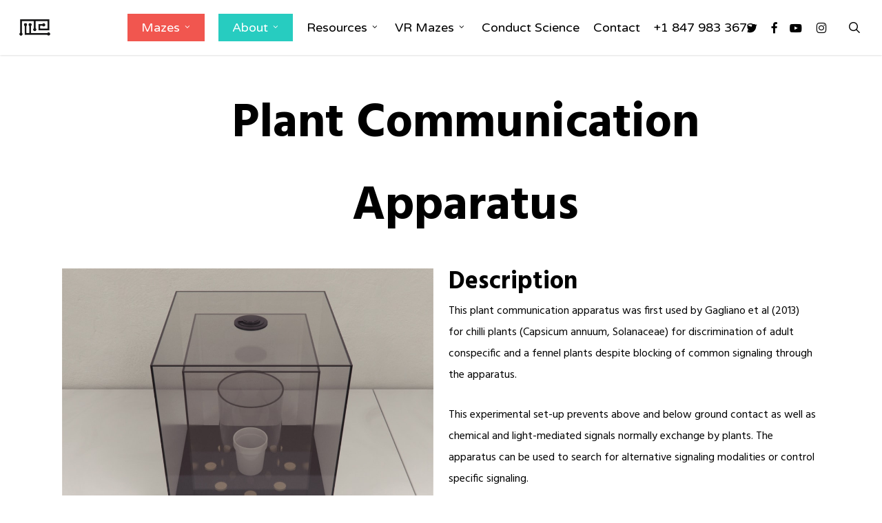

--- FILE ---
content_type: text/html; charset=UTF-8
request_url: https://maze.conductscience.com/portfolio/plant-communication-apparatus/
body_size: 33195
content:
<!doctype html>
<html lang="en-US" class="no-js">
<head>
	<meta charset="UTF-8">
<script type="text/javascript">
/* <![CDATA[ */
var gform;gform||(document.addEventListener("gform_main_scripts_loaded",function(){gform.scriptsLoaded=!0}),document.addEventListener("gform/theme/scripts_loaded",function(){gform.themeScriptsLoaded=!0}),window.addEventListener("DOMContentLoaded",function(){gform.domLoaded=!0}),gform={domLoaded:!1,scriptsLoaded:!1,themeScriptsLoaded:!1,isFormEditor:()=>"function"==typeof InitializeEditor,callIfLoaded:function(o){return!(!gform.domLoaded||!gform.scriptsLoaded||!gform.themeScriptsLoaded&&!gform.isFormEditor()||(gform.isFormEditor()&&console.warn("The use of gform.initializeOnLoaded() is deprecated in the form editor context and will be removed in Gravity Forms 3.1."),o(),0))},initializeOnLoaded:function(o){gform.callIfLoaded(o)||(document.addEventListener("gform_main_scripts_loaded",()=>{gform.scriptsLoaded=!0,gform.callIfLoaded(o)}),document.addEventListener("gform/theme/scripts_loaded",()=>{gform.themeScriptsLoaded=!0,gform.callIfLoaded(o)}),window.addEventListener("DOMContentLoaded",()=>{gform.domLoaded=!0,gform.callIfLoaded(o)}))},hooks:{action:{},filter:{}},addAction:function(o,r,e,t){gform.addHook("action",o,r,e,t)},addFilter:function(o,r,e,t){gform.addHook("filter",o,r,e,t)},doAction:function(o){gform.doHook("action",o,arguments)},applyFilters:function(o){return gform.doHook("filter",o,arguments)},removeAction:function(o,r){gform.removeHook("action",o,r)},removeFilter:function(o,r,e){gform.removeHook("filter",o,r,e)},addHook:function(o,r,e,t,n){null==gform.hooks[o][r]&&(gform.hooks[o][r]=[]);var d=gform.hooks[o][r];null==n&&(n=r+"_"+d.length),gform.hooks[o][r].push({tag:n,callable:e,priority:t=null==t?10:t})},doHook:function(r,o,e){var t;if(e=Array.prototype.slice.call(e,1),null!=gform.hooks[r][o]&&((o=gform.hooks[r][o]).sort(function(o,r){return o.priority-r.priority}),o.forEach(function(o){"function"!=typeof(t=o.callable)&&(t=window[t]),"action"==r?t.apply(null,e):e[0]=t.apply(null,e)})),"filter"==r)return e[0]},removeHook:function(o,r,t,n){var e;null!=gform.hooks[o][r]&&(e=(e=gform.hooks[o][r]).filter(function(o,r,e){return!!(null!=n&&n!=o.tag||null!=t&&t!=o.priority)}),gform.hooks[o][r]=e)}});
/* ]]> */
</script>

	<meta name="viewport" content="width=device-width, initial-scale=1, maximum-scale=1, user-scalable=0" /><link rel="shortcut icon" href="https://maze.conductscience.com/wp-content/uploads/2014/05/cropped-M-only.png" />            <script async src='https://www.clickcease.com/monitor/stat.js'>
            </script>
        <meta name='robots' content='index, follow, max-image-preview:large, max-snippet:-1, max-video-preview:-1' />

            <script data-no-defer="1" data-ezscrex="false" data-cfasync="false" data-pagespeed-no-defer data-cookieconsent="ignore">
                var ctPublicFunctions = {"_ajax_nonce":"c3a244d000","_rest_nonce":"4294b4f768","_ajax_url":"\/wp-admin\/admin-ajax.php","_rest_url":"https:\/\/maze.conductscience.com\/wp-json\/","data__cookies_type":"none","data__ajax_type":"rest","data__bot_detector_enabled":"1","data__frontend_data_log_enabled":1,"cookiePrefix":"","wprocket_detected":false,"host_url":"maze.conductscience.com","text__ee_click_to_select":"Click to select the whole data","text__ee_original_email":"The complete one is","text__ee_got_it":"Got it","text__ee_blocked":"Blocked","text__ee_cannot_connect":"Cannot connect","text__ee_cannot_decode":"Can not decode email. Unknown reason","text__ee_email_decoder":"CleanTalk email decoder","text__ee_wait_for_decoding":"The magic is on the way!","text__ee_decoding_process":"Please wait a few seconds while we decode the contact data."}
            </script>
        
            <script data-no-defer="1" data-ezscrex="false" data-cfasync="false" data-pagespeed-no-defer data-cookieconsent="ignore">
                var ctPublic = {"_ajax_nonce":"c3a244d000","settings__forms__check_internal":"0","settings__forms__check_external":"0","settings__forms__force_protection":"0","settings__forms__search_test":"1","settings__forms__wc_add_to_cart":"0","settings__data__bot_detector_enabled":"1","settings__sfw__anti_crawler":0,"blog_home":"https:\/\/maze.conductscience.com\/","pixel__setting":"3","pixel__enabled":false,"pixel__url":null,"data__email_check_before_post":"1","data__email_check_exist_post":"1","data__cookies_type":"none","data__key_is_ok":true,"data__visible_fields_required":true,"wl_brandname":"Anti-Spam by CleanTalk","wl_brandname_short":"CleanTalk","ct_checkjs_key":251398085,"emailEncoderPassKey":"d4964e06fabde190a526a267e3087bd8","bot_detector_forms_excluded":"W10=","advancedCacheExists":false,"varnishCacheExists":false,"wc_ajax_add_to_cart":true}
            </script>
        
	<!-- This site is optimized with the Yoast SEO plugin v26.7 - https://yoast.com/wordpress/plugins/seo/ -->
	<title>Plant Communication Apparatus - Maze Engineers</title>
	<meta name="description" content="If your scientific research involves the study of the plats signal exchange mechanisms then our Plant Communication Apparatus is an ideal solution for you." />
	<link rel="canonical" href="https://maze.conductscience.com/portfolio/plant-communication-apparatus/" />
	<meta property="og:locale" content="en_US" />
	<meta property="og:type" content="article" />
	<meta property="og:title" content="Plant Communication Apparatus - Maze Engineers" />
	<meta property="og:description" content="If your scientific research involves the study of the plats signal exchange mechanisms then our Plant Communication Apparatus is an ideal solution for you." />
	<meta property="og:url" content="https://maze.conductscience.com/portfolio/plant-communication-apparatus/" />
	<meta property="og:site_name" content="Maze Engineers" />
	<meta property="article:publisher" content="https://www.facebook.com/MazeEngineers" />
	<meta property="article:modified_time" content="2020-11-12T03:56:38+00:00" />
	<meta property="og:image" content="https://maze.conductscience.com/wp-content/uploads/2018/02/Plant_communication_chamber_01__00017.jpg" />
	<meta property="og:image:width" content="1024" />
	<meta property="og:image:height" content="768" />
	<meta property="og:image:type" content="image/jpeg" />
	<meta name="twitter:card" content="summary_large_image" />
	<meta name="twitter:site" content="@MazeEngineer" />
	<script type="application/ld+json" class="yoast-schema-graph">{"@context":"https://schema.org","@graph":[{"@type":"WebPage","@id":"https://maze.conductscience.com/portfolio/plant-communication-apparatus/","url":"https://maze.conductscience.com/portfolio/plant-communication-apparatus/","name":"Plant Communication Apparatus - Maze Engineers","isPartOf":{"@id":"https://maze.conductscience.com/#website"},"primaryImageOfPage":{"@id":"https://maze.conductscience.com/portfolio/plant-communication-apparatus/#primaryimage"},"image":{"@id":"https://maze.conductscience.com/portfolio/plant-communication-apparatus/#primaryimage"},"thumbnailUrl":"https://maze.conductscience.com/wp-content/uploads/2018/02/Plant_communication_chamber_01__00017.jpg","datePublished":"2018-02-20T15:30:01+00:00","dateModified":"2020-11-12T03:56:38+00:00","description":"If your scientific research involves the study of the plats signal exchange mechanisms then our Plant Communication Apparatus is an ideal solution for you.","breadcrumb":{"@id":"https://maze.conductscience.com/portfolio/plant-communication-apparatus/#breadcrumb"},"inLanguage":"en-US","potentialAction":[{"@type":"ReadAction","target":["https://maze.conductscience.com/portfolio/plant-communication-apparatus/"]}]},{"@type":"ImageObject","inLanguage":"en-US","@id":"https://maze.conductscience.com/portfolio/plant-communication-apparatus/#primaryimage","url":"https://maze.conductscience.com/wp-content/uploads/2018/02/Plant_communication_chamber_01__00017.jpg","contentUrl":"https://maze.conductscience.com/wp-content/uploads/2018/02/Plant_communication_chamber_01__00017.jpg","width":1024,"height":768,"caption":"Plant communication apparatus used for discrimination of adult conspecific and a fennel plants despite blocking of common signaling through the apparatus"},{"@type":"BreadcrumbList","@id":"https://maze.conductscience.com/portfolio/plant-communication-apparatus/#breadcrumb","itemListElement":[{"@type":"ListItem","position":1,"name":"Home","item":"https://maze.conductscience.com/"},{"@type":"ListItem","position":2,"name":"Plant Communication Apparatus"}]},{"@type":"WebSite","@id":"https://maze.conductscience.com/#website","url":"https://maze.conductscience.com/","name":"Maze Engineers","description":"Behavioral Science","publisher":{"@id":"https://maze.conductscience.com/#organization"},"potentialAction":[{"@type":"SearchAction","target":{"@type":"EntryPoint","urlTemplate":"https://maze.conductscience.com/?s={search_term_string}"},"query-input":{"@type":"PropertyValueSpecification","valueRequired":true,"valueName":"search_term_string"}}],"inLanguage":"en-US"},{"@type":"Organization","@id":"https://maze.conductscience.com/#organization","name":"Maze Engineers","url":"https://maze.conductscience.com/","logo":{"@type":"ImageObject","inLanguage":"en-US","@id":"https://maze.conductscience.com/#/schema/logo/image/","url":"https://maze.conductscience.com/wp-content/uploads/2018/08/mazeengineers_logo.png","contentUrl":"https://maze.conductscience.com/wp-content/uploads/2018/08/mazeengineers_logo.png","width":488,"height":260,"caption":"Maze Engineers"},"image":{"@id":"https://maze.conductscience.com/#/schema/logo/image/"},"sameAs":["https://www.facebook.com/MazeEngineers","https://x.com/MazeEngineer"]}]}</script>
	<!-- / Yoast SEO plugin. -->


<link rel='dns-prefetch' href='//fd.cleantalk.org' />
<link rel='dns-prefetch' href='//www.google.com' />
<link rel='dns-prefetch' href='//fonts.googleapis.com' />
<link rel="alternate" type="application/rss+xml" title="Maze Engineers &raquo; Feed" href="https://maze.conductscience.com/feed/" />
<link rel="alternate" type="application/rss+xml" title="Maze Engineers &raquo; Comments Feed" href="https://maze.conductscience.com/comments/feed/" />
<link rel="alternate" title="oEmbed (JSON)" type="application/json+oembed" href="https://maze.conductscience.com/wp-json/oembed/1.0/embed?url=https%3A%2F%2Fmaze.conductscience.com%2Fportfolio%2Fplant-communication-apparatus%2F" />
<link rel="alternate" title="oEmbed (XML)" type="text/xml+oembed" href="https://maze.conductscience.com/wp-json/oembed/1.0/embed?url=https%3A%2F%2Fmaze.conductscience.com%2Fportfolio%2Fplant-communication-apparatus%2F&#038;format=xml" />
<link rel="preload" href="https://maze.conductscience.com/wp-content/themes/salient5.5/salient/css/fonts/icomoon.woff?v=1.6" as="font" type="font/woff" crossorigin="anonymous"><style id='wp-img-auto-sizes-contain-inline-css' type='text/css'>
img:is([sizes=auto i],[sizes^="auto," i]){contain-intrinsic-size:3000px 1500px}
/*# sourceURL=wp-img-auto-sizes-contain-inline-css */
</style>
<link rel='stylesheet' id='wp-components-css' href='https://maze.conductscience.com/wp-includes/css/dist/components/style.min.css?ver=8f65c75d8b158140e9f46b9431daa130' type='text/css' media='all' />
<link rel='stylesheet' id='wp-preferences-css' href='https://maze.conductscience.com/wp-includes/css/dist/preferences/style.min.css?ver=8f65c75d8b158140e9f46b9431daa130' type='text/css' media='all' />
<link rel='stylesheet' id='wp-block-editor-css' href='https://maze.conductscience.com/wp-includes/css/dist/block-editor/style.min.css?ver=8f65c75d8b158140e9f46b9431daa130' type='text/css' media='all' />
<link rel='stylesheet' id='popup-maker-block-library-style-css' href='https://maze.conductscience.com/wp-content/plugins/popup-maker/dist/packages/block-library-style.css?ver=dbea705cfafe089d65f1' type='text/css' media='all' />
<link rel='stylesheet' id='cleantalk-public-css-css' href='https://maze.conductscience.com/wp-content/plugins/cleantalk-spam-protect/css/cleantalk-public.min.css?ver=6.70.1_1766200779' type='text/css' media='all' />
<link rel='stylesheet' id='cleantalk-email-decoder-css-css' href='https://maze.conductscience.com/wp-content/plugins/cleantalk-spam-protect/css/cleantalk-email-decoder.min.css?ver=6.70.1_1766200779' type='text/css' media='all' />
<link rel='stylesheet' id='nectar-portfolio-css' href='https://maze.conductscience.com/wp-content/plugins/salient-portfolio/css/portfolio.css?ver=1.8.1' type='text/css' media='all' />
<link rel='stylesheet' id='font-awesome-css' href='https://maze.conductscience.com/wp-content/themes/salient5.5/salient/css/font-awesome.min.css?ver=4.7.1' type='text/css' media='all' />
<link rel='stylesheet' id='parent-style-css' href='https://maze.conductscience.com/wp-content/themes/salient5.5/salient/style.css?ver=17.1.0' type='text/css' media='all' />
<link rel='stylesheet' id='salient-grid-system-css' href='https://maze.conductscience.com/wp-content/themes/salient5.5/salient/css/build/grid-system.css?ver=17.1.0' type='text/css' media='all' />
<link rel='stylesheet' id='main-styles-css' href='https://maze.conductscience.com/wp-content/themes/salient5.5/salient/css/build/style.css?ver=17.1.0' type='text/css' media='all' />
<link rel='stylesheet' id='nectar-header-layout-centered-menu-css' href='https://maze.conductscience.com/wp-content/themes/salient5.5/salient/css/build/header/header-layout-centered-menu.css?ver=17.1.0' type='text/css' media='all' />
<link rel='stylesheet' id='nectar-single-styles-css' href='https://maze.conductscience.com/wp-content/themes/salient5.5/salient/css/build/single.css?ver=17.1.0' type='text/css' media='all' />
<link rel='stylesheet' id='nectar-element-pricing-table-css' href='https://maze.conductscience.com/wp-content/themes/salient5.5/salient/css/build/elements/element-pricing-table.css?ver=17.1.0' type='text/css' media='all' />
<link rel='stylesheet' id='nectar-element-page-submenu-css' href='https://maze.conductscience.com/wp-content/themes/salient5.5/salient/css/build/elements/element-page-submenu.css?ver=17.1.0' type='text/css' media='all' />
<link rel='stylesheet' id='nectar_default_font_open_sans-css' href='https://fonts.googleapis.com/css?family=Open+Sans%3A300%2C400%2C600%2C700&#038;subset=latin%2Clatin-ext&#038;display=swap' type='text/css' media='all' />
<link rel='stylesheet' id='responsive-css' href='https://maze.conductscience.com/wp-content/themes/salient5.5/salient/css/build/responsive.css?ver=17.1.0' type='text/css' media='all' />
<link rel='stylesheet' id='skin-original-css' href='https://maze.conductscience.com/wp-content/themes/salient5.5/salient/css/build/skin-original.css?ver=17.1.0' type='text/css' media='all' />
<link rel='stylesheet' id='salient-wp-menu-dynamic-css' href='https://maze.conductscience.com/wp-content/uploads/salient/menu-dynamic.css?ver=42775' type='text/css' media='all' />
<link rel='stylesheet' id='popup-maker-site-css' href='//maze.conductscience.com/wp-content/uploads/pum/pum-site-styles.css?generated=1755313467&#038;ver=1.21.5' type='text/css' media='all' />
<link rel='stylesheet' id='gravity_forms_theme_reset-css' href='https://maze.conductscience.com/wp-content/plugins/gravityforms/assets/css/dist/gravity-forms-theme-reset.min.css?ver=2.9.25' type='text/css' media='all' />
<link rel='stylesheet' id='gravity_forms_theme_foundation-css' href='https://maze.conductscience.com/wp-content/plugins/gravityforms/assets/css/dist/gravity-forms-theme-foundation.min.css?ver=2.9.25' type='text/css' media='all' />
<link rel='stylesheet' id='gravity_forms_theme_framework-css' href='https://maze.conductscience.com/wp-content/plugins/gravityforms/assets/css/dist/gravity-forms-theme-framework.min.css?ver=2.9.25' type='text/css' media='all' />
<link rel='stylesheet' id='gravity_forms_orbital_theme-css' href='https://maze.conductscience.com/wp-content/plugins/gravityforms/assets/css/dist/gravity-forms-orbital-theme.min.css?ver=2.9.25' type='text/css' media='all' />
<link rel='stylesheet' id='dynamic-css-css' href='https://maze.conductscience.com/wp-content/themes/salient5.5/salient/css/salient-dynamic-styles.css?ver=87445' type='text/css' media='all' />
<style id='dynamic-css-inline-css' type='text/css'>
#header-space{background-color:#ffffff}@media only screen and (min-width:1000px){body #ajax-content-wrap.no-scroll{min-height:calc(100vh - 80px);height:calc(100vh - 80px)!important;}}@media only screen and (min-width:1000px){#page-header-wrap.fullscreen-header,#page-header-wrap.fullscreen-header #page-header-bg,html:not(.nectar-box-roll-loaded) .nectar-box-roll > #page-header-bg.fullscreen-header,.nectar_fullscreen_zoom_recent_projects,#nectar_fullscreen_rows:not(.afterLoaded) > div{height:calc(100vh - 79px);}.wpb_row.vc_row-o-full-height.top-level,.wpb_row.vc_row-o-full-height.top-level > .col.span_12{min-height:calc(100vh - 79px);}html:not(.nectar-box-roll-loaded) .nectar-box-roll > #page-header-bg.fullscreen-header{top:80px;}.nectar-slider-wrap[data-fullscreen="true"]:not(.loaded),.nectar-slider-wrap[data-fullscreen="true"]:not(.loaded) .swiper-container{height:calc(100vh - 78px)!important;}.admin-bar .nectar-slider-wrap[data-fullscreen="true"]:not(.loaded),.admin-bar .nectar-slider-wrap[data-fullscreen="true"]:not(.loaded) .swiper-container{height:calc(100vh - 78px - 32px)!important;}}.admin-bar[class*="page-template-template-no-header"] .wpb_row.vc_row-o-full-height.top-level,.admin-bar[class*="page-template-template-no-header"] .wpb_row.vc_row-o-full-height.top-level > .col.span_12{min-height:calc(100vh - 32px);}body[class*="page-template-template-no-header"] .wpb_row.vc_row-o-full-height.top-level,body[class*="page-template-template-no-header"] .wpb_row.vc_row-o-full-height.top-level > .col.span_12{min-height:100vh;}@media only screen and (max-width:999px){.using-mobile-browser #nectar_fullscreen_rows:not(.afterLoaded):not([data-mobile-disable="on"]) > div{height:calc(100vh - 100px);}.using-mobile-browser .wpb_row.vc_row-o-full-height.top-level,.using-mobile-browser .wpb_row.vc_row-o-full-height.top-level > .col.span_12,[data-permanent-transparent="1"].using-mobile-browser .wpb_row.vc_row-o-full-height.top-level,[data-permanent-transparent="1"].using-mobile-browser .wpb_row.vc_row-o-full-height.top-level > .col.span_12{min-height:calc(100vh - 100px);}html:not(.nectar-box-roll-loaded) .nectar-box-roll > #page-header-bg.fullscreen-header,.nectar_fullscreen_zoom_recent_projects,.nectar-slider-wrap[data-fullscreen="true"]:not(.loaded),.nectar-slider-wrap[data-fullscreen="true"]:not(.loaded) .swiper-container,#nectar_fullscreen_rows:not(.afterLoaded):not([data-mobile-disable="on"]) > div{height:calc(100vh - 47px);}.wpb_row.vc_row-o-full-height.top-level,.wpb_row.vc_row-o-full-height.top-level > .col.span_12{min-height:calc(100vh - 47px);}body[data-transparent-header="false"] #ajax-content-wrap.no-scroll{min-height:calc(100vh - 47px);height:calc(100vh - 47px);}}.pricing-table[data-style="flat-alternative"] .pricing-column.highlight.accent-color h3,.pricing-table[data-style="flat-alternative"] .pricing-column.accent-color h4,.pricing-table[data-style="flat-alternative"] .pricing-column.accent-color .interval{color:#27ccc0;}.pricing-table[data-style="default"] .pricing-column.highlight.accent-color h3,.pricing-table[data-style="flat-alternative"] .pricing-column.accent-color.highlight h3 .highlight-reason,.pricing-table[data-style="flat-alternative"] .pricing-column.accent-color:before{background-color:#27ccc0;}.screen-reader-text,.nectar-skip-to-content:not(:focus){border:0;clip:rect(1px,1px,1px,1px);clip-path:inset(50%);height:1px;margin:-1px;overflow:hidden;padding:0;position:absolute!important;width:1px;word-wrap:normal!important;}.row .col img:not([srcset]){width:auto;}.row .col img.img-with-animation.nectar-lazy:not([srcset]){width:100%;}
.blackform label {font-weight:700!important; color:#000 !important;}

.pricing-column .interval {
   display: none!important;
}

.one-half,
.one-third {
    position: relative;
    margin-right: 4%;
    float: left;
        margin-bottom: 20px;
 
}
 
.one-half { width: 48%; }
.one-third { width: 30.66%; }
 
.last {
    margin-right: 0 !important;
    clear: right;
}
 
@media only screen and (max-width: 767px) {
    .one-half, .one-third {
        width: 100%;
        margin-right: 0;
    }
}
/*# sourceURL=dynamic-css-inline-css */
</style>
<link rel='stylesheet' id='salient-child-style-css' href='https://maze.conductscience.com/wp-content/themes/salient5.5/salient-child/style.css?ver=17.1.0' type='text/css' media='all' />
<link rel='stylesheet' id='redux-google-fonts-salient_redux-css' href='https://fonts.googleapis.com/css?family=Varela+Round%3A400%7CHind%3A700%2C400%2C300%7CMontserrat%3A700%7CPlayfair+Display%3A400&#038;subset=latin&#038;display=swap&#038;ver=6.9' type='text/css' media='all' />
<script type="text/javascript" src="https://maze.conductscience.com/wp-includes/js/jquery/jquery.min.js?ver=3.7.1" id="jquery-core-js"></script>
<script type="text/javascript" src="https://maze.conductscience.com/wp-includes/js/jquery/jquery-migrate.min.js?ver=3.4.1" id="jquery-migrate-js"></script>
<script type="text/javascript" src="https://maze.conductscience.com/wp-content/plugins/cleantalk-spam-protect/js/apbct-public-bundle.min.js?ver=6.70.1_1766200779" id="apbct-public-bundle.min-js-js"></script>
<script type="text/javascript" src="https://fd.cleantalk.org/ct-bot-detector-wrapper.js?ver=6.70.1" id="ct_bot_detector-js" defer="defer" data-wp-strategy="defer"></script>
<script type="text/javascript" defer='defer' src="https://maze.conductscience.com/wp-content/plugins/gravityforms/js/jquery.json.min.js?ver=2.9.25" id="gform_json-js"></script>
<script type="text/javascript" id="gform_gravityforms-js-extra">
/* <![CDATA[ */
var gf_global = {"gf_currency_config":{"name":"U.S. Dollar","symbol_left":"$","symbol_right":"","symbol_padding":"","thousand_separator":",","decimal_separator":".","decimals":2,"code":"USD"},"base_url":"https://maze.conductscience.com/wp-content/plugins/gravityforms","number_formats":[],"spinnerUrl":"https://maze.conductscience.com/wp-content/plugins/gravityforms/images/spinner.svg","version_hash":"09016703e8c5157f1557fd14a730798d","strings":{"newRowAdded":"New row added.","rowRemoved":"Row removed","formSaved":"The form has been saved.  The content contains the link to return and complete the form."}};
var gf_global = {"gf_currency_config":{"name":"U.S. Dollar","symbol_left":"$","symbol_right":"","symbol_padding":"","thousand_separator":",","decimal_separator":".","decimals":2,"code":"USD"},"base_url":"https://maze.conductscience.com/wp-content/plugins/gravityforms","number_formats":[],"spinnerUrl":"https://maze.conductscience.com/wp-content/plugins/gravityforms/images/spinner.svg","version_hash":"09016703e8c5157f1557fd14a730798d","strings":{"newRowAdded":"New row added.","rowRemoved":"Row removed","formSaved":"The form has been saved.  The content contains the link to return and complete the form."}};
var gform_i18n = {"datepicker":{"days":{"monday":"Mo","tuesday":"Tu","wednesday":"We","thursday":"Th","friday":"Fr","saturday":"Sa","sunday":"Su"},"months":{"january":"January","february":"February","march":"March","april":"April","may":"May","june":"June","july":"July","august":"August","september":"September","october":"October","november":"November","december":"December"},"firstDay":1,"iconText":"Select date"}};
var gf_legacy_multi = {"19":""};
var gform_gravityforms = {"strings":{"invalid_file_extension":"This type of file is not allowed. Must be one of the following:","delete_file":"Delete this file","in_progress":"in progress","file_exceeds_limit":"File exceeds size limit","illegal_extension":"This type of file is not allowed.","max_reached":"Maximum number of files reached","unknown_error":"There was a problem while saving the file on the server","currently_uploading":"Please wait for the uploading to complete","cancel":"Cancel","cancel_upload":"Cancel this upload","cancelled":"Cancelled","error":"Error","message":"Message"},"vars":{"images_url":"https://maze.conductscience.com/wp-content/plugins/gravityforms/images"}};
//# sourceURL=gform_gravityforms-js-extra
/* ]]> */
</script>
<script type="text/javascript" defer='defer' src="https://maze.conductscience.com/wp-content/plugins/gravityforms/js/gravityforms.min.js?ver=2.9.25" id="gform_gravityforms-js"></script>
<script type="text/javascript" id="gform_conditional_logic-js-extra">
/* <![CDATA[ */
var gf_legacy = {"is_legacy":""};
var gf_legacy = {"is_legacy":""};
//# sourceURL=gform_conditional_logic-js-extra
/* ]]> */
</script>
<script type="text/javascript" defer='defer' src="https://maze.conductscience.com/wp-content/plugins/gravityforms/js/conditional_logic.min.js?ver=2.9.25" id="gform_conditional_logic-js"></script>
<script type="text/javascript" defer='defer' src="https://www.google.com/recaptcha/api.js?hl=en&amp;ver=6.9#038;render=explicit" id="gform_recaptcha-js"></script>
<script type="text/javascript" defer='defer' src="https://maze.conductscience.com/wp-content/plugins/gravityforms/assets/js/dist/utils.min.js?ver=48a3755090e76a154853db28fc254681" id="gform_gravityforms_utils-js"></script>
<script></script><link rel="https://api.w.org/" href="https://maze.conductscience.com/wp-json/" /><link rel="EditURI" type="application/rsd+xml" title="RSD" href="https://maze.conductscience.com/xmlrpc.php?rsd" />
<!-- Google Tag Manager -->
<script>(function(w,d,s,l,i){w[l]=w[l]||[];w[l].push({'gtm.start':
new Date().getTime(),event:'gtm.js'});var f=d.getElementsByTagName(s)[0],
j=d.createElement(s),dl=l!='dataLayer'?'&l='+l:'';j.async=true;j.src=
'https://www.googletagmanager.com/gtm.js?id='+i+dl;f.parentNode.insertBefore(j,f);
})(window,document,'script','dataLayer','GTM-5CMX3ZL');</script>
<!-- End Google Tag Manager -->
<!-- Google tag (gtag.js) -->
<script async src="https://www.googletagmanager.com/gtag/js?id=G-786ECPPT3P"></script>
<link rel="preload" as="image" href="https://maze.conductscience.com/wp-content/uploads/2022/08/1084x627-scaled-1.webp">
<!-- Global site tag (gtag.js) - Google Ads: 993368435 -->
<script async src="https://www.googletagmanager.com/gtag/js?id=AW-993368435"></script>
<script>
  window.dataLayer = window.dataLayer || [];
  function gtag(){dataLayer.push(arguments);}
  gtag('js', new Date());

  gtag('config', 'AW-993368435');
</script>
<!-- Event snippet for Contact conversion page In your html page, add the snippet and call gtag_report_conversion when someone clicks on the chosen link or button. --> 
<script> 
	function gtag_report_conversion(url) { 
		var callback = function () { 
			if (typeof(url) != 'undefined') { 
				window.location = url; 
			} 
		}; 
		gtag('event', 'conversion', { 
			'send_to': 'AW-993368435/OkFkCJWw0gsQ87LW2QM', 
			'value': 1.0, 
			'currency': 'USD', 
			'event_callback': callback 
		}); 
		return false; 
	} 
</script>
<!-- Call the event when a CF7 form is sent -->
<script>
document.addEventListener('wpcf7mailsent', function(event) {
gtag_report_conversion();
}, false);
</script>
<!-- Global site tag (gtag.js) - Google Analytics -->
<script async src="https://www.googletagmanager.com/gtag/js?id=G-2HJHBM55KQ"></script>
<script>
  window.dataLayer = window.dataLayer || [];
  function gtag(){dataLayer.push(arguments);}
  gtag('js', new Date());

  gtag('config', 'G-2HJHBM55KQ');
</script>

<!-- Google Tag Manager -->
<script>(function(w,d,s,l,i){w[l]=w[l]||[];w[l].push({'gtm.start':
new Date().getTime(),event:'gtm.js'});var f=d.getElementsByTagName(s)[0],
j=d.createElement(s),dl=l!='dataLayer'?'&l='+l:'';j.async=true;j.src=
'https://www.googletagmanager.com/gtm.js?id='+i+dl;f.parentNode.insertBefore(j,f);
})(window,document,'script','dataLayer','GTM-KVPWS7G');</script>
<!-- End Google Tag Manager -->

<!-- Meta Pixel Code -->
<script>
!function(f,b,e,v,n,t,s)
{if(f.fbq)return;n=f.fbq=function(){n.callMethod?
n.callMethod.apply(n,arguments):n.queue.push(arguments)};
if(!f._fbq)f._fbq=n;n.push=n;n.loaded=!0;n.version='2.0';
n.queue=[];t=b.createElement(e);t.async=!0;
t.src=v;s=b.getElementsByTagName(e)[0];
s.parentNode.insertBefore(t,s)}(window, document,'script',
'https://connect.facebook.net/en_US/fbevents.js');
fbq('init', '677588076401051');
fbq('track', 'PageView');
</script>
<noscript><img height="1" width="1" style="display:none"
src="https://www.facebook.com/tr?id=677588076401051&ev=PageView&noscript=1"
/></noscript>
<!-- End Meta Pixel Code -->


<!-- Hotjar Tracking Code for Maze -->
<script>
    (function(h,o,t,j,a,r){
        h.hj=h.hj||function(){(h.hj.q=h.hj.q||[]).push(arguments)};
        h._hjSettings={hjid:5133175,hjsv:6};
        a=o.getElementsByTagName('head')[0];
        r=o.createElement('script');r.async=1;
        r.src=t+h._hjSettings.hjid+j+h._hjSettings.hjsv;
        a.appendChild(r);
    })(window,document,'https://static.hotjar.com/c/hotjar-','.js?sv=');
</script>
<meta name="google-site-verification" content="9wxPQSzhhSQfXxDq0atJnBlQZ7KCn_yl0sfA5SshGj8" /><!-- Google Tag Manager -->
    <script>(function(w,d,s,l,i){w[l]=w[l]||[];w[l].push({'gtm.start':
    new Date().getTime(),event:'gtm.js'});var f=d.getElementsByTagName(s)[0],
    j=d.createElement(s),dl=l!='dataLayer'?'&l='+l:'';j.async=true;j.src=
    'https://www.googletagmanager.com/gtm.js?id='+i+dl;f.parentNode.insertBefore(j,f);
    })(window,document,'script','dataLayer','GTM-P2FZST4F');</script>
    <!-- End Google Tag Manager --><script type="text/javascript"> var root = document.getElementsByTagName( "html" )[0]; root.setAttribute( "class", "js" ); </script><script type="text/javascript">
(function(a,e,c,f,g,h,b,d){var k={ak:"993368435",cl:"RkwGCNz3lYoBEPOy1tkD",autoreplace:"866-296-7065"};a[c]=a[c]||function(){(a[c].q=a[c].q||[]).push(arguments)};a[g]||(a[g]=k.ak);b=e.createElement(h);b.async=1;b.src="//www.gstatic.com/wcm/loader.js";d=e.getElementsByTagName(h)[0];d.parentNode.insertBefore(b,d);a[f]=function(b,d,e){a[c](2,b,k,d,null,new Date,e)};a[f]()})(window,document,"_googWcmImpl","_googWcmGet","_googWcmAk","script");
</script>

<script type="text/javascript">
(function(a,e,c,f,g,h,b,d){var k={ak:"993368435",cl:"qqnHCJKt7ooBEPOy1tkD",autoreplace:"+1 707-474-8426"};a[c]=a[c]||function(){(a[c].q=a[c].q||[]).push(arguments)};a[g]||(a[g]=k.ak);b=e.createElement(h);b.async=1;b.src="//www.gstatic.com/wcm/loader.js";d=e.getElementsByTagName(h)[0];d.parentNode.insertBefore(b,d);a[f]=function(b,d,e){a[c](2,b,k,d,null,new Date,e)};a[f]()})(window,document,"_googWcmImpl","_googWcmGet","_googWcmAk","script");
</script>

<script type="text/javascript">
(function(a,e,c,f,g,h,b,d){var k={ak:"993368435",cl:"D493CISr7ooBEPOy1tkD",autoreplace:"+(866) 296-7065"};a[c]=a[c]||function(){(a[c].q=a[c].q||[]).push(arguments)};a[g]||(a[g]=k.ak);b=e.createElement(h);b.async=1;b.src="//www.gstatic.com/wcm/loader.js";d=e.getElementsByTagName(h)[0];d.parentNode.insertBefore(b,d);a[f]=function(b,d,e){a[c](2,b,k,d,null,new Date,e)};a[f]()})(window,document,"_googWcmImpl","_googWcmGet","_googWcmAk","script");
</script><meta name="generator" content="Powered by WPBakery Page Builder - drag and drop page builder for WordPress."/>
<link rel="icon" href="https://maze.conductscience.com/wp-content/uploads/2025/03/cropped-cropped-M-only-100x100.png" sizes="32x32" />
<link rel="icon" href="https://maze.conductscience.com/wp-content/uploads/2025/03/cropped-cropped-M-only-300x300.png" sizes="192x192" />
<link rel="apple-touch-icon" href="https://maze.conductscience.com/wp-content/uploads/2025/03/cropped-cropped-M-only-300x300.png" />
<meta name="msapplication-TileImage" content="https://maze.conductscience.com/wp-content/uploads/2025/03/cropped-cropped-M-only-300x300.png" />
		<style type="text/css" id="wp-custom-css">
			.gfield_captcha_container{
	display: flex !important;
}

h2.gform_title {
    display: none;
}		</style>
		<style type="text/css" data-type="vc_shortcodes-default-css">.vc_do_custom_heading{margin-bottom:0.625rem;margin-top:0;}</style><noscript><style> .wpb_animate_when_almost_visible { opacity: 1; }</style></noscript><style id='global-styles-inline-css' type='text/css'>
:root{--wp--preset--aspect-ratio--square: 1;--wp--preset--aspect-ratio--4-3: 4/3;--wp--preset--aspect-ratio--3-4: 3/4;--wp--preset--aspect-ratio--3-2: 3/2;--wp--preset--aspect-ratio--2-3: 2/3;--wp--preset--aspect-ratio--16-9: 16/9;--wp--preset--aspect-ratio--9-16: 9/16;--wp--preset--color--black: #000000;--wp--preset--color--cyan-bluish-gray: #abb8c3;--wp--preset--color--white: #ffffff;--wp--preset--color--pale-pink: #f78da7;--wp--preset--color--vivid-red: #cf2e2e;--wp--preset--color--luminous-vivid-orange: #ff6900;--wp--preset--color--luminous-vivid-amber: #fcb900;--wp--preset--color--light-green-cyan: #7bdcb5;--wp--preset--color--vivid-green-cyan: #00d084;--wp--preset--color--pale-cyan-blue: #8ed1fc;--wp--preset--color--vivid-cyan-blue: #0693e3;--wp--preset--color--vivid-purple: #9b51e0;--wp--preset--gradient--vivid-cyan-blue-to-vivid-purple: linear-gradient(135deg,rgb(6,147,227) 0%,rgb(155,81,224) 100%);--wp--preset--gradient--light-green-cyan-to-vivid-green-cyan: linear-gradient(135deg,rgb(122,220,180) 0%,rgb(0,208,130) 100%);--wp--preset--gradient--luminous-vivid-amber-to-luminous-vivid-orange: linear-gradient(135deg,rgb(252,185,0) 0%,rgb(255,105,0) 100%);--wp--preset--gradient--luminous-vivid-orange-to-vivid-red: linear-gradient(135deg,rgb(255,105,0) 0%,rgb(207,46,46) 100%);--wp--preset--gradient--very-light-gray-to-cyan-bluish-gray: linear-gradient(135deg,rgb(238,238,238) 0%,rgb(169,184,195) 100%);--wp--preset--gradient--cool-to-warm-spectrum: linear-gradient(135deg,rgb(74,234,220) 0%,rgb(151,120,209) 20%,rgb(207,42,186) 40%,rgb(238,44,130) 60%,rgb(251,105,98) 80%,rgb(254,248,76) 100%);--wp--preset--gradient--blush-light-purple: linear-gradient(135deg,rgb(255,206,236) 0%,rgb(152,150,240) 100%);--wp--preset--gradient--blush-bordeaux: linear-gradient(135deg,rgb(254,205,165) 0%,rgb(254,45,45) 50%,rgb(107,0,62) 100%);--wp--preset--gradient--luminous-dusk: linear-gradient(135deg,rgb(255,203,112) 0%,rgb(199,81,192) 50%,rgb(65,88,208) 100%);--wp--preset--gradient--pale-ocean: linear-gradient(135deg,rgb(255,245,203) 0%,rgb(182,227,212) 50%,rgb(51,167,181) 100%);--wp--preset--gradient--electric-grass: linear-gradient(135deg,rgb(202,248,128) 0%,rgb(113,206,126) 100%);--wp--preset--gradient--midnight: linear-gradient(135deg,rgb(2,3,129) 0%,rgb(40,116,252) 100%);--wp--preset--font-size--small: 13px;--wp--preset--font-size--medium: 20px;--wp--preset--font-size--large: 36px;--wp--preset--font-size--x-large: 42px;--wp--preset--spacing--20: 0.44rem;--wp--preset--spacing--30: 0.67rem;--wp--preset--spacing--40: 1rem;--wp--preset--spacing--50: 1.5rem;--wp--preset--spacing--60: 2.25rem;--wp--preset--spacing--70: 3.38rem;--wp--preset--spacing--80: 5.06rem;--wp--preset--shadow--natural: 6px 6px 9px rgba(0, 0, 0, 0.2);--wp--preset--shadow--deep: 12px 12px 50px rgba(0, 0, 0, 0.4);--wp--preset--shadow--sharp: 6px 6px 0px rgba(0, 0, 0, 0.2);--wp--preset--shadow--outlined: 6px 6px 0px -3px rgb(255, 255, 255), 6px 6px rgb(0, 0, 0);--wp--preset--shadow--crisp: 6px 6px 0px rgb(0, 0, 0);}:root { --wp--style--global--content-size: 1300px;--wp--style--global--wide-size: 1300px; }:where(body) { margin: 0; }.wp-site-blocks > .alignleft { float: left; margin-right: 2em; }.wp-site-blocks > .alignright { float: right; margin-left: 2em; }.wp-site-blocks > .aligncenter { justify-content: center; margin-left: auto; margin-right: auto; }:where(.is-layout-flex){gap: 0.5em;}:where(.is-layout-grid){gap: 0.5em;}.is-layout-flow > .alignleft{float: left;margin-inline-start: 0;margin-inline-end: 2em;}.is-layout-flow > .alignright{float: right;margin-inline-start: 2em;margin-inline-end: 0;}.is-layout-flow > .aligncenter{margin-left: auto !important;margin-right: auto !important;}.is-layout-constrained > .alignleft{float: left;margin-inline-start: 0;margin-inline-end: 2em;}.is-layout-constrained > .alignright{float: right;margin-inline-start: 2em;margin-inline-end: 0;}.is-layout-constrained > .aligncenter{margin-left: auto !important;margin-right: auto !important;}.is-layout-constrained > :where(:not(.alignleft):not(.alignright):not(.alignfull)){max-width: var(--wp--style--global--content-size);margin-left: auto !important;margin-right: auto !important;}.is-layout-constrained > .alignwide{max-width: var(--wp--style--global--wide-size);}body .is-layout-flex{display: flex;}.is-layout-flex{flex-wrap: wrap;align-items: center;}.is-layout-flex > :is(*, div){margin: 0;}body .is-layout-grid{display: grid;}.is-layout-grid > :is(*, div){margin: 0;}body{padding-top: 0px;padding-right: 0px;padding-bottom: 0px;padding-left: 0px;}:root :where(.wp-element-button, .wp-block-button__link){background-color: #32373c;border-width: 0;color: #fff;font-family: inherit;font-size: inherit;font-style: inherit;font-weight: inherit;letter-spacing: inherit;line-height: inherit;padding-top: calc(0.667em + 2px);padding-right: calc(1.333em + 2px);padding-bottom: calc(0.667em + 2px);padding-left: calc(1.333em + 2px);text-decoration: none;text-transform: inherit;}.has-black-color{color: var(--wp--preset--color--black) !important;}.has-cyan-bluish-gray-color{color: var(--wp--preset--color--cyan-bluish-gray) !important;}.has-white-color{color: var(--wp--preset--color--white) !important;}.has-pale-pink-color{color: var(--wp--preset--color--pale-pink) !important;}.has-vivid-red-color{color: var(--wp--preset--color--vivid-red) !important;}.has-luminous-vivid-orange-color{color: var(--wp--preset--color--luminous-vivid-orange) !important;}.has-luminous-vivid-amber-color{color: var(--wp--preset--color--luminous-vivid-amber) !important;}.has-light-green-cyan-color{color: var(--wp--preset--color--light-green-cyan) !important;}.has-vivid-green-cyan-color{color: var(--wp--preset--color--vivid-green-cyan) !important;}.has-pale-cyan-blue-color{color: var(--wp--preset--color--pale-cyan-blue) !important;}.has-vivid-cyan-blue-color{color: var(--wp--preset--color--vivid-cyan-blue) !important;}.has-vivid-purple-color{color: var(--wp--preset--color--vivid-purple) !important;}.has-black-background-color{background-color: var(--wp--preset--color--black) !important;}.has-cyan-bluish-gray-background-color{background-color: var(--wp--preset--color--cyan-bluish-gray) !important;}.has-white-background-color{background-color: var(--wp--preset--color--white) !important;}.has-pale-pink-background-color{background-color: var(--wp--preset--color--pale-pink) !important;}.has-vivid-red-background-color{background-color: var(--wp--preset--color--vivid-red) !important;}.has-luminous-vivid-orange-background-color{background-color: var(--wp--preset--color--luminous-vivid-orange) !important;}.has-luminous-vivid-amber-background-color{background-color: var(--wp--preset--color--luminous-vivid-amber) !important;}.has-light-green-cyan-background-color{background-color: var(--wp--preset--color--light-green-cyan) !important;}.has-vivid-green-cyan-background-color{background-color: var(--wp--preset--color--vivid-green-cyan) !important;}.has-pale-cyan-blue-background-color{background-color: var(--wp--preset--color--pale-cyan-blue) !important;}.has-vivid-cyan-blue-background-color{background-color: var(--wp--preset--color--vivid-cyan-blue) !important;}.has-vivid-purple-background-color{background-color: var(--wp--preset--color--vivid-purple) !important;}.has-black-border-color{border-color: var(--wp--preset--color--black) !important;}.has-cyan-bluish-gray-border-color{border-color: var(--wp--preset--color--cyan-bluish-gray) !important;}.has-white-border-color{border-color: var(--wp--preset--color--white) !important;}.has-pale-pink-border-color{border-color: var(--wp--preset--color--pale-pink) !important;}.has-vivid-red-border-color{border-color: var(--wp--preset--color--vivid-red) !important;}.has-luminous-vivid-orange-border-color{border-color: var(--wp--preset--color--luminous-vivid-orange) !important;}.has-luminous-vivid-amber-border-color{border-color: var(--wp--preset--color--luminous-vivid-amber) !important;}.has-light-green-cyan-border-color{border-color: var(--wp--preset--color--light-green-cyan) !important;}.has-vivid-green-cyan-border-color{border-color: var(--wp--preset--color--vivid-green-cyan) !important;}.has-pale-cyan-blue-border-color{border-color: var(--wp--preset--color--pale-cyan-blue) !important;}.has-vivid-cyan-blue-border-color{border-color: var(--wp--preset--color--vivid-cyan-blue) !important;}.has-vivid-purple-border-color{border-color: var(--wp--preset--color--vivid-purple) !important;}.has-vivid-cyan-blue-to-vivid-purple-gradient-background{background: var(--wp--preset--gradient--vivid-cyan-blue-to-vivid-purple) !important;}.has-light-green-cyan-to-vivid-green-cyan-gradient-background{background: var(--wp--preset--gradient--light-green-cyan-to-vivid-green-cyan) !important;}.has-luminous-vivid-amber-to-luminous-vivid-orange-gradient-background{background: var(--wp--preset--gradient--luminous-vivid-amber-to-luminous-vivid-orange) !important;}.has-luminous-vivid-orange-to-vivid-red-gradient-background{background: var(--wp--preset--gradient--luminous-vivid-orange-to-vivid-red) !important;}.has-very-light-gray-to-cyan-bluish-gray-gradient-background{background: var(--wp--preset--gradient--very-light-gray-to-cyan-bluish-gray) !important;}.has-cool-to-warm-spectrum-gradient-background{background: var(--wp--preset--gradient--cool-to-warm-spectrum) !important;}.has-blush-light-purple-gradient-background{background: var(--wp--preset--gradient--blush-light-purple) !important;}.has-blush-bordeaux-gradient-background{background: var(--wp--preset--gradient--blush-bordeaux) !important;}.has-luminous-dusk-gradient-background{background: var(--wp--preset--gradient--luminous-dusk) !important;}.has-pale-ocean-gradient-background{background: var(--wp--preset--gradient--pale-ocean) !important;}.has-electric-grass-gradient-background{background: var(--wp--preset--gradient--electric-grass) !important;}.has-midnight-gradient-background{background: var(--wp--preset--gradient--midnight) !important;}.has-small-font-size{font-size: var(--wp--preset--font-size--small) !important;}.has-medium-font-size{font-size: var(--wp--preset--font-size--medium) !important;}.has-large-font-size{font-size: var(--wp--preset--font-size--large) !important;}.has-x-large-font-size{font-size: var(--wp--preset--font-size--x-large) !important;}
/*# sourceURL=global-styles-inline-css */
</style>
<link rel='stylesheet' id='js_composer_front-css' href='https://maze.conductscience.com/wp-content/themes/salient5.5/salient/css/build/plugins/js_composer.css?ver=17.1.0' type='text/css' media='all' />
<link data-pagespeed-no-defer data-nowprocket data-wpacu-skip data-no-optimize data-noptimize rel='stylesheet' id='main-styles-non-critical-css' href='https://maze.conductscience.com/wp-content/themes/salient5.5/salient/css/build/style-non-critical.css?ver=17.1.0' type='text/css' media='all' />
<link data-pagespeed-no-defer data-nowprocket data-wpacu-skip data-no-optimize data-noptimize rel='stylesheet' id='magnific-css' href='https://maze.conductscience.com/wp-content/themes/salient5.5/salient/css/build/plugins/magnific.css?ver=8.6.0' type='text/css' media='all' />
<link data-pagespeed-no-defer data-nowprocket data-wpacu-skip data-no-optimize data-noptimize rel='stylesheet' id='nectar-ocm-core-css' href='https://maze.conductscience.com/wp-content/themes/salient5.5/salient/css/build/off-canvas/core.css?ver=17.1.0' type='text/css' media='all' />
</head><body data-rsssl=1 class="wp-singular portfolio-template-default single single-portfolio postid-12852 wp-theme-salient55salient wp-child-theme-salient55salient-child nectar-auto-lightbox original wpb-js-composer js-comp-ver-7.8.1 vc_responsive" data-footer-reveal="1" data-footer-reveal-shadow="none" data-header-format="centered-menu" data-body-border="off" data-boxed-style="" data-header-breakpoint="1000" data-dropdown-style="minimal" data-cae="easeOutQuart" data-cad="1000" data-megamenu-width="contained" data-aie="none" data-ls="magnific" data-apte="standard" data-hhun="1" data-fancy-form-rcs="default" data-form-style="default" data-form-submit="regular" data-is="minimal" data-button-style="default" data-user-account-button="false" data-flex-cols="true" data-col-gap="default" data-header-inherit-rc="true" data-header-search="true" data-animated-anchors="true" data-ajax-transitions="false" data-full-width-header="true" data-slide-out-widget-area="true" data-slide-out-widget-area-style="slide-out-from-right" data-user-set-ocm="off" data-loading-animation="none" data-bg-header="false" data-responsive="1" data-ext-responsive="true" data-ext-padding="90" data-header-resize="0" data-header-color="custom" data-cart="false" data-remove-m-parallax="" data-remove-m-video-bgs="" data-m-animate="0" data-force-header-trans-color="light" data-smooth-scrolling="0" data-permanent-transparent="false" >
	
	<script type="text/javascript">
	 (function(window, document) {

		document.documentElement.classList.remove("no-js");

		if(navigator.userAgent.match(/(Android|iPod|iPhone|iPad|BlackBerry|IEMobile|Opera Mini)/)) {
			document.body.className += " using-mobile-browser mobile ";
		}
		if(navigator.userAgent.match(/Mac/) && navigator.maxTouchPoints && navigator.maxTouchPoints > 2) {
			document.body.className += " using-ios-device ";
		}

		if( !("ontouchstart" in window) ) {

			var body = document.querySelector("body");
			var winW = window.innerWidth;
			var bodyW = body.clientWidth;

			if (winW > bodyW + 4) {
				body.setAttribute("style", "--scroll-bar-w: " + (winW - bodyW - 4) + "px");
			} else {
				body.setAttribute("style", "--scroll-bar-w: 0px");
			}
		}

	 })(window, document);
   </script>            <noscript>
                <a href="https://www.clickcease.com" rel="nofollow"><img src="https://monitor.clickcease.com/stats/stats.aspx" alt="Clickcease" /></a>
            </noscript>
        <!-- Google Tag Manager (noscript) -->
<noscript><iframe src="https://www.googletagmanager.com/ns.html?id=GTM-5CMX3ZL"
height="0" width="0" style="display:none;visibility:hidden"></iframe></noscript>
<!-- End Google Tag Manager (noscript) -->
<!-- Google Tag Manager (noscript) -->
<noscript><iframe src="https://www.googletagmanager.com/ns.html?id=GTM-KVPWS7G"
height="0" width="0" style="display:none;visibility:hidden"></iframe></noscript>
<!-- End Google Tag Manager (noscript) --><!-- Google Tag Manager (noscript) -->
    <noscript><iframe src="https://www.googletagmanager.com/ns.html?id=GTM-P2FZST4F"
    height="0" width="0" style="display:none;visibility:hidden"></iframe></noscript>
    <!-- End Google Tag Manager (noscript) --><a href="#ajax-content-wrap" class="nectar-skip-to-content">Skip to main content</a>	
	<div id="header-space"  data-header-mobile-fixed='1'></div> 
	
		<div id="header-outer" data-has-menu="true" data-has-buttons="yes" data-header-button_style="default" data-using-pr-menu="false" data-mobile-fixed="1" data-ptnm="false" data-lhe="animated_underline" data-user-set-bg="#ffffff" data-format="centered-menu" data-permanent-transparent="false" data-megamenu-rt="0" data-remove-fixed="0" data-header-resize="0" data-cart="false" data-transparency-option="" data-box-shadow="small" data-shrink-num="6" data-using-secondary="0" data-using-logo="1" data-logo-height="24" data-m-logo-height="24" data-padding="28" data-full-width="true" data-condense="false" >
		
<div id="search-outer" class="nectar">
	<div id="search">
		<div class="container">
			 <div id="search-box">
				 <div class="inner-wrap">
					 <div class="col span_12">
						  <form role="search" action="https://maze.conductscience.com/" method="GET">
															<input type="text" name="s" id="s" value="Start Typing..." aria-label="Search" data-placeholder="Start Typing..." />
							
						
												</form>
					</div><!--/span_12-->
				</div><!--/inner-wrap-->
			 </div><!--/search-box-->
			 <div id="close"><a href="#" role="button"><span class="screen-reader-text">Close Search</span>
				<span class="icon-salient-x" aria-hidden="true"></span>				 </a></div>
		 </div><!--/container-->
	</div><!--/search-->
</div><!--/search-outer-->

<header id="top">
	<div class="container">
		<div class="row">
			<div class="col span_3">
								<a id="logo" href="https://maze.conductscience.com" data-supplied-ml-starting-dark="false" data-supplied-ml-starting="false" data-supplied-ml="false" >
					<img class="stnd skip-lazy default-logo dark-version" width="488" height="260" alt="Maze Engineers" src="https://maze.conductscience.com/wp-content/uploads/2014/02/NO-TEXT.png" srcset="https://maze.conductscience.com/wp-content/uploads/2014/02/NO-TEXT.png 1x, https://maze.conductscience.com/wp-content/uploads/2014/02/NO-TEXT.png 2x" />				</a>
							</div><!--/span_3-->

			<div class="col span_9 col_last">
									<div class="nectar-mobile-only mobile-header"><div class="inner"></div></div>
									<a class="mobile-search" href="#searchbox"><span class="nectar-icon icon-salient-search" aria-hidden="true"></span><span class="screen-reader-text">search</span></a>
														<div class="slide-out-widget-area-toggle mobile-icon slide-out-from-right" data-custom-color="false" data-icon-animation="simple-transform">
						<div> <a href="#slide-out-widget-area" role="button" aria-label="Navigation Menu" aria-expanded="false" class="closed">
							<span class="screen-reader-text">Menu</span><span aria-hidden="true"> <i class="lines-button x2"> <i class="lines"></i> </i> </span>						</a></div>
					</div>
				
									<nav aria-label="Main Menu">
													<ul class="sf-menu">
								<li id="menu-item-16454" class="megamenu columns-6 menu-item menu-item-type-custom menu-item-object-custom menu-item-has-children button_solid_color_2 sf-with-ul menu-item-16454"><a href="#" aria-haspopup="true" aria-expanded="false"><span class="menu-title-text">Mazes</span><span class="sf-sub-indicator"><i class="fa fa-angle-down icon-in-menu" aria-hidden="true"></i></span></a>
<ul class="sub-menu">
	<li id="menu-item-16455" class="megamenu columns-6 menu-item menu-item-type-custom menu-item-object-custom menu-item-has-children nectar-regular-menu-item menu-item-16455"><a href="#" aria-haspopup="true" aria-expanded="false"><span class="menu-title-text">&#8211;</span><span class="sf-sub-indicator"><i class="fa fa-angle-right icon-in-menu" aria-hidden="true"></i></span></a>
	<ul class="sub-menu">
		<li id="menu-item-16487" class="menu-item menu-item-type-post_type menu-item-object-page nectar-regular-menu-item menu-item-16487"><a href="https://maze.conductscience.com/portfolio/"><span class="menu-title-text">View All Mazes</span></a></li>
		<li id="menu-item-16493" class="megamenu columns-6 menu-item menu-item-type-post_type menu-item-object-page nectar-regular-menu-item menu-item-16493"><a href="https://maze.conductscience.com/manual/"><span class="menu-title-text">View Manual Mazes</span></a></li>
		<li id="menu-item-16300" class="menu-item menu-item-type-post_type menu-item-object-page menu-item-has-children nectar-regular-menu-item menu-item-16300"><a href="https://maze.conductscience.com/classic-mazes/" aria-haspopup="true" aria-expanded="false"><span class="menu-title-text">Classic</span><span class="sf-sub-indicator"><i class="fa fa-angle-right icon-in-menu" aria-hidden="true"></i></span></a>
		<ul class="sub-menu">
			<li id="menu-item-16301" class="menu-item menu-item-type-post_type menu-item-object-page nectar-regular-menu-item menu-item-16301"><a href="https://maze.conductscience.com/learning/"><span class="menu-title-text">Learning</span></a></li>
			<li id="menu-item-16313" class="menu-item menu-item-type-post_type menu-item-object-page nectar-regular-menu-item menu-item-16313"><a href="https://maze.conductscience.com/anxiety-depression/"><span class="menu-title-text">Anxiety &#038; Depression</span></a></li>
			<li id="menu-item-16319" class="menu-item menu-item-type-post_type menu-item-object-page nectar-regular-menu-item menu-item-16319"><a href="https://maze.conductscience.com/exploration/"><span class="menu-title-text">Exploration</span></a></li>
			<li id="menu-item-16324" class="menu-item menu-item-type-post_type menu-item-object-page nectar-regular-menu-item menu-item-16324"><a href="https://maze.conductscience.com/motor/"><span class="menu-title-text">Motor</span></a></li>
			<li id="menu-item-16333" class="menu-item menu-item-type-post_type menu-item-object-page nectar-regular-menu-item menu-item-16333"><a href="https://maze.conductscience.com/social/"><span class="menu-title-text">Social</span></a></li>
		</ul>
</li>
		<li id="menu-item-16338" class="menu-item menu-item-type-post_type menu-item-object-page menu-item-has-children nectar-regular-menu-item menu-item-16338"><a href="https://maze.conductscience.com/spotlight/" aria-haspopup="true" aria-expanded="false"><span class="menu-title-text">Spotlight</span><span class="sf-sub-indicator"><i class="fa fa-angle-right icon-in-menu" aria-hidden="true"></i></span></a>
		<ul class="sub-menu">
			<li id="menu-item-16346" class="menu-item menu-item-type-post_type menu-item-object-page nectar-regular-menu-item menu-item-16346"><a href="https://maze.conductscience.com/spotlight/spotlight-anxiety-depression/"><span class="menu-title-text">Spotlight Anxiety &#038; Depression</span></a></li>
			<li id="menu-item-16341" class="menu-item menu-item-type-post_type menu-item-object-page nectar-regular-menu-item menu-item-16341"><a href="https://maze.conductscience.com/spotlight/spotlight-exploration/"><span class="menu-title-text">Spotlight Exploration</span></a></li>
			<li id="menu-item-16342" class="menu-item menu-item-type-post_type menu-item-object-page nectar-regular-menu-item menu-item-16342"><a href="https://maze.conductscience.com/spotlight/spotlight-learning/"><span class="menu-title-text">Spotlight Learning &#038; Memory</span></a></li>
			<li id="menu-item-16339" class="menu-item menu-item-type-post_type menu-item-object-page nectar-regular-menu-item menu-item-16339"><a href="https://maze.conductscience.com/spotlight/spotlight-motor/"><span class="menu-title-text">Spotlight Motor Function</span></a></li>
			<li id="menu-item-16344" class="menu-item menu-item-type-post_type menu-item-object-page nectar-regular-menu-item menu-item-16344"><a href="https://maze.conductscience.com/spotlight/spotlight-social/"><span class="menu-title-text">Spotlight Social</span></a></li>
		</ul>
</li>
		<li id="menu-item-31554" class="menu-item menu-item-type-custom menu-item-object-custom nectar-regular-menu-item menu-item-31554"><a href="https://maze.conductscience.com/tech-transfer/"><span class="menu-title-text">Tech Transfer Inventions</span></a></li>
	</ul>
</li>
	<li id="menu-item-16457" class="menu-item menu-item-type-custom menu-item-object-custom menu-item-has-children nectar-regular-menu-item menu-item-16457"><a href="#" aria-haspopup="true" aria-expanded="false"><span class="menu-title-text">&#8211;</span><span class="sf-sub-indicator"><i class="fa fa-angle-right icon-in-menu" aria-hidden="true"></i></span></a>
	<ul class="sub-menu">
		<li id="menu-item-16348" class="menu-item menu-item-type-post_type menu-item-object-page menu-item-has-children nectar-regular-menu-item menu-item-16348"><a href="https://maze.conductscience.com/automated/" aria-haspopup="true" aria-expanded="false"><span class="menu-title-text">Automated</span><span class="sf-sub-indicator"><i class="fa fa-angle-right icon-in-menu" aria-hidden="true"></i></span></a>
		<ul class="sub-menu">
			<li id="menu-item-28949" class="menu-item menu-item-type-custom menu-item-object-custom nectar-regular-menu-item menu-item-28949"><a href="https://maze.conductscience.com/automated/"><span class="menu-title-text">View All Automated</span></a></li>
			<li id="menu-item-16350" class="menu-item menu-item-type-post_type menu-item-object-portfolio nectar-regular-menu-item menu-item-16350"><a href="https://maze.conductscience.com/portfolio/automated-conditioned-place-preference/"><span class="menu-title-text">Automated Conditioned Place Preference</span></a></li>
			<li id="menu-item-16351" class="menu-item menu-item-type-post_type menu-item-object-portfolio nectar-regular-menu-item menu-item-16351"><a href="https://maze.conductscience.com/?post_type=portfolio&#038;p=6782"><span class="menu-title-text">Automated Elevated Plus Maze</span></a></li>
			<li id="menu-item-16352" class="menu-item menu-item-type-post_type menu-item-object-portfolio nectar-regular-menu-item menu-item-16352"><a href="https://maze.conductscience.com/portfolio/automated-hole-board/"><span class="menu-title-text">Automated Hole Board</span></a></li>
			<li id="menu-item-16349" class="menu-item menu-item-type-post_type menu-item-object-portfolio nectar-regular-menu-item menu-item-16349"><a href="https://maze.conductscience.com/portfolio/automated-8-arm-radial-maze/"><span class="menu-title-text">Automated 8 Arm Radial Maze</span></a></li>
			<li id="menu-item-16353" class="menu-item menu-item-type-post_type menu-item-object-portfolio nectar-regular-menu-item menu-item-16353"><a href="https://maze.conductscience.com/portfolio/automated-t-maze/"><span class="menu-title-text">Automated T Maze</span></a></li>
			<li id="menu-item-16354" class="menu-item menu-item-type-post_type menu-item-object-portfolio nectar-regular-menu-item menu-item-16354"><a href="https://maze.conductscience.com/portfolio/automated-y-maze/"><span class="menu-title-text">Automated Y Maze</span></a></li>
			<li id="menu-item-29127" class="menu-item menu-item-type-post_type menu-item-object-portfolio nectar-regular-menu-item menu-item-29127"><a href="https://maze.conductscience.com/portfolio/rodent-rotometry-monitoring-device-rotameter/"><span class="menu-title-text">Rotameter</span></a></li>
		</ul>
</li>
		<li id="menu-item-16465" class="menu-item menu-item-type-custom menu-item-object-custom nectar-regular-menu-item menu-item-16465"><a href="#"><span class="menu-title-text">Protocols</span></a></li>
		<li id="menu-item-31799" class="menu-item menu-item-type-custom menu-item-object-custom menu-item-has-children nectar-regular-menu-item menu-item-31799"><a href="https://maze.conductscience.com/operant-builder/" aria-haspopup="true" aria-expanded="false"><span class="menu-title-text">Operant</span><span class="sf-sub-indicator"><i class="fa fa-angle-right icon-in-menu" aria-hidden="true"></i></span></a>
		<ul class="sub-menu">
			<li id="menu-item-31793" class="menu-item menu-item-type-custom menu-item-object-custom nectar-regular-menu-item menu-item-31793"><a href="https://maze.conductscience.com/portfolio/operant-conditioning-rodent/"><span class="menu-title-text">Operant Conditioning</span></a></li>
			<li id="menu-item-31795" class="menu-item menu-item-type-custom menu-item-object-custom nectar-regular-menu-item menu-item-31795"><a href="https://maze.conductscience.com/portfolio/self-administration-chamber/?gad_source=1&#038;gbraid=0AAAAADs1mXMepfCWJSrij4DRVHTonpnxC&#038;gclid=Cj0KCQjwh_i_BhCzARIsANimeoHoHiJm0jufKEC88e2bfzxLv3TCPt-7zEgmA6g1cB8K3w2zqd9ZKwsaAvScEALw_wcB"><span class="menu-title-text">Self Administration Chamber</span></a></li>
			<li id="menu-item-31794" class="menu-item menu-item-type-custom menu-item-object-custom nectar-regular-menu-item menu-item-31794"><a href="https://maze.conductscience.com/portfolio/bussey-saksida-touch-screen-operant-conditioning-chamber/"><span class="menu-title-text">Bussey-Saksida Touch Screen Operant Conditioning Chamber</span></a></li>
			<li id="menu-item-16369" class="menu-item menu-item-type-post_type menu-item-object-portfolio nectar-regular-menu-item menu-item-16369"><a href="https://maze.conductscience.com/portfolio/empathy-assay/"><span class="menu-title-text">Empathy Assay</span></a></li>
			<li id="menu-item-16486" class="menu-item menu-item-type-post_type menu-item-object-portfolio nectar-regular-menu-item menu-item-16486"><a href="https://maze.conductscience.com/portfolio/five-choice-serial-reaction-time-task-5csrtt/"><span class="menu-title-text">Five Choice Serial Reaction Time Task (5CSRTT)</span></a></li>
			<li id="menu-item-16371" class="menu-item menu-item-type-post_type menu-item-object-portfolio nectar-regular-menu-item menu-item-16371"><a href="https://maze.conductscience.com/portfolio/ided-operant-chamber/"><span class="menu-title-text">IDED Operant Chamber</span></a></li>
			<li id="menu-item-16372" class="menu-item menu-item-type-post_type menu-item-object-portfolio nectar-regular-menu-item menu-item-16372"><a href="https://maze.conductscience.com/portfolio/self-administration-chamber/"><span class="menu-title-text">Self Administration</span></a></li>
		</ul>
</li>
	</ul>
</li>
	<li id="menu-item-30595" class="menu-item menu-item-type-custom menu-item-object-custom menu-item-has-children nectar-regular-menu-item menu-item-30595"><a href="#" aria-haspopup="true" aria-expanded="false"><span class="menu-title-text">&#8211;</span><span class="sf-sub-indicator"><i class="fa fa-angle-right icon-in-menu" aria-hidden="true"></i></span></a>
	<ul class="sub-menu">
		<li id="menu-item-16355" class="menu-item menu-item-type-post_type menu-item-object-page menu-item-has-children nectar-regular-menu-item menu-item-16355"><a href="https://maze.conductscience.com/activity/" aria-haspopup="true" aria-expanded="false"><span class="menu-title-text">Activity</span><span class="sf-sub-indicator"><i class="fa fa-angle-right icon-in-menu" aria-hidden="true"></i></span></a>
		<ul class="sub-menu">
			<li id="menu-item-17730" class="menu-item menu-item-type-post_type menu-item-object-portfolio nectar-regular-menu-item menu-item-17730"><a href="https://maze.conductscience.com/portfolio/activity-cage/"><span class="menu-title-text">Activity Cage</span></a></li>
			<li id="menu-item-28163" class="menu-item menu-item-type-post_type menu-item-object-portfolio nectar-regular-menu-item menu-item-28163"><a href="https://maze.conductscience.com/portfolio/general-rodent-activity-system/"><span class="menu-title-text">General Rodent Activity System</span></a></li>
			<li id="menu-item-16356" class="menu-item menu-item-type-post_type menu-item-object-portfolio nectar-regular-menu-item menu-item-16356"><a href="https://maze.conductscience.com/portfolio/grip-strength/"><span class="menu-title-text">Grip Strength Test</span></a></li>
			<li id="menu-item-16357" class="menu-item menu-item-type-post_type menu-item-object-portfolio nectar-regular-menu-item menu-item-16357"><a href="https://maze.conductscience.com/portfolio/parallel-rod-test/"><span class="menu-title-text">Parallel Rod Test</span></a></li>
			<li id="menu-item-16358" class="menu-item menu-item-type-post_type menu-item-object-portfolio nectar-regular-menu-item menu-item-16358"><a href="https://maze.conductscience.com/portfolio/repeated-acquisition-performance-chamber/"><span class="menu-title-text">Repeated Acquisition and Performance Chamber</span></a></li>
			<li id="menu-item-16359" class="menu-item menu-item-type-post_type menu-item-object-portfolio nectar-regular-menu-item menu-item-16359"><a href="https://maze.conductscience.com/portfolio/rotarod/"><span class="menu-title-text">Rotarod</span></a></li>
			<li id="menu-item-16360" class="menu-item menu-item-type-post_type menu-item-object-portfolio nectar-regular-menu-item menu-item-16360"><a href="https://maze.conductscience.com/portfolio/treadmill/"><span class="menu-title-text">Treadmill</span></a></li>
			<li id="menu-item-27970" class="menu-item menu-item-type-post_type menu-item-object-portfolio nectar-regular-menu-item menu-item-27970"><a href="https://maze.conductscience.com/portfolio/rodent-metabolic-treadmill/"><span class="menu-title-text">Metabolic Treadmill</span></a></li>
			<li id="menu-item-16484" class="menu-item menu-item-type-post_type menu-item-object-portfolio nectar-regular-menu-item menu-item-16484"><a href="https://maze.conductscience.com/portfolio/smartcage-system/"><span class="menu-title-text">SmartCage System</span></a></li>
		</ul>
</li>
	</ul>
</li>
	<li id="menu-item-16467" class="menu-item menu-item-type-custom menu-item-object-custom menu-item-has-children nectar-regular-menu-item menu-item-16467"><a href="#" aria-haspopup="true" aria-expanded="false"><span class="menu-title-text">&#8211;</span><span class="sf-sub-indicator"><i class="fa fa-angle-right icon-in-menu" aria-hidden="true"></i></span></a>
	<ul class="sub-menu">
		<li id="menu-item-16373" class="menu-item menu-item-type-post_type menu-item-object-page menu-item-has-children nectar-regular-menu-item menu-item-16373"><a href="https://maze.conductscience.com/operant-protocols/" aria-haspopup="true" aria-expanded="false"><span class="menu-title-text">Conditioning</span><span class="sf-sub-indicator"><i class="fa fa-angle-right icon-in-menu" aria-hidden="true"></i></span></a>
		<ul class="sub-menu">
			<li id="menu-item-25784" class="menu-item menu-item-type-post_type menu-item-object-portfolio nectar-regular-menu-item menu-item-25784"><a href="https://maze.conductscience.com/portfolio/active-place-avoidance/"><span class="menu-title-text">Active Place Avoidance APA</span></a></li>
			<li id="menu-item-16375" class="menu-item menu-item-type-post_type menu-item-object-portfolio nectar-regular-menu-item menu-item-16375"><a href="https://maze.conductscience.com/portfolio/active-passive-avoidance-shuttle-box/"><span class="menu-title-text">Active/Passive Avoidance Shuttle Box</span></a></li>
			<li id="menu-item-16374" class="menu-item menu-item-type-post_type menu-item-object-portfolio nectar-regular-menu-item menu-item-16374"><a href="https://maze.conductscience.com/portfolio/arons-test/"><span class="menu-title-text">Aron’s Test</span></a></li>
			<li id="menu-item-16376" class="menu-item menu-item-type-post_type menu-item-object-portfolio nectar-regular-menu-item menu-item-16376"><a href="https://maze.conductscience.com/portfolio/fear-conditioning-chamber/"><span class="menu-title-text">Fear Conditioning</span></a></li>
			<li id="menu-item-16377" class="menu-item menu-item-type-post_type menu-item-object-portfolio nectar-regular-menu-item menu-item-16377"><a href="https://maze.conductscience.com/portfolio/learned-helplessness/"><span class="menu-title-text">Learned Helplessness</span></a></li>
			<li id="menu-item-16378" class="menu-item menu-item-type-post_type menu-item-object-portfolio nectar-regular-menu-item menu-item-16378"><a href="https://maze.conductscience.com/portfolio/vogels-test/"><span class="menu-title-text">Vogel’s Test</span></a></li>
			<li id="menu-item-16379" class="menu-item menu-item-type-post_type menu-item-object-portfolio nectar-regular-menu-item menu-item-16379"><a href="https://maze.conductscience.com/portfolio/step-down-avoidance/"><span class="menu-title-text">Step Down Avoidance</span></a></li>
		</ul>
</li>
		<li id="menu-item-16469" class="menu-item menu-item-type-post_type menu-item-object-page menu-item-has-children nectar-regular-menu-item menu-item-16469"><a href="https://maze.conductscience.com/pain-heat/" aria-haspopup="true" aria-expanded="false"><span class="menu-title-text">Pain &#038; Heat</span><span class="sf-sub-indicator"><i class="fa fa-angle-right icon-in-menu" aria-hidden="true"></i></span></a>
		<ul class="sub-menu">
			<li id="menu-item-16494" class="menu-item menu-item-type-post_type menu-item-object-portfolio nectar-regular-menu-item menu-item-16494"><a href="https://maze.conductscience.com/portfolio/electric-von-frey/"><span class="menu-title-text">Electric Von Frey</span></a></li>
			<li id="menu-item-16495" class="menu-item menu-item-type-post_type menu-item-object-portfolio nectar-regular-menu-item menu-item-16495"><a href="https://maze.conductscience.com/portfolio/rodent-hot-plate-pain-assay/"><span class="menu-title-text">Rodent Hot Plate Pain Assay</span></a></li>
			<li id="menu-item-16496" class="menu-item menu-item-type-post_type menu-item-object-portfolio nectar-regular-menu-item menu-item-16496"><a href="https://maze.conductscience.com/portfolio/rodent-hot-cold-plate-pain-assay/"><span class="menu-title-text">Rodent Hot/Cold Plate Pain Assay</span></a></li>
			<li id="menu-item-16498" class="menu-item menu-item-type-post_type menu-item-object-portfolio nectar-regular-menu-item menu-item-16498"><a href="https://maze.conductscience.com/portfolio/orofacial-pain-assessment-device-opad/"><span class="menu-title-text">OroFacial Pain Assessment Device (OPAD)</span></a></li>
			<li id="menu-item-16497" class="menu-item menu-item-type-post_type menu-item-object-portfolio nectar-regular-menu-item menu-item-16497"><a href="https://maze.conductscience.com/portfolio/plantar-test-hargreaves-apparatus/"><span class="menu-title-text">Plantar Test Hargreave’s Apparatus</span></a></li>
		</ul>
</li>
	</ul>
</li>
	<li id="menu-item-16470" class="menu-item menu-item-type-custom menu-item-object-custom menu-item-has-children nectar-regular-menu-item menu-item-16470"><a href="#" aria-haspopup="true" aria-expanded="false"><span class="menu-title-text">&#8211;</span><span class="sf-sub-indicator"><i class="fa fa-angle-right icon-in-menu" aria-hidden="true"></i></span></a>
	<ul class="sub-menu">
		<li id="menu-item-16381" class="menu-item menu-item-type-post_type menu-item-object-page menu-item-has-children nectar-regular-menu-item menu-item-16381"><a href="https://maze.conductscience.com/accessories/" aria-haspopup="true" aria-expanded="false"><span class="menu-title-text">Accessories</span><span class="sf-sub-indicator"><i class="fa fa-angle-right icon-in-menu" aria-hidden="true"></i></span></a>
		<ul class="sub-menu">
			<li id="menu-item-16383" class="menu-item menu-item-type-post_type menu-item-object-portfolio nectar-regular-menu-item menu-item-16383"><a href="https://maze.conductscience.com/portfolio/lickometers/"><span class="menu-title-text">Lickometers</span></a></li>
			<li id="menu-item-18121" class="menu-item menu-item-type-post_type menu-item-object-portfolio nectar-regular-menu-item menu-item-18121"><a href="https://maze.conductscience.com/portfolio/maze-backlight/"><span class="menu-title-text">Maze Backlight</span></a></li>
			<li id="menu-item-18163" class="menu-item menu-item-type-post_type menu-item-object-portfolio nectar-regular-menu-item menu-item-18163"><a href="https://maze.conductscience.com/portfolio/olfactory-system/"><span class="menu-title-text">Olfactory System</span></a></li>
			<li id="menu-item-16384" class="menu-item menu-item-type-post_type menu-item-object-portfolio nectar-regular-menu-item menu-item-16384"><a href="https://maze.conductscience.com/portfolio/pellet-dispenser/"><span class="menu-title-text">Automated Pellet Dispenser</span></a></li>
			<li id="menu-item-25783" class="menu-item menu-item-type-post_type menu-item-object-portfolio nectar-regular-menu-item menu-item-25783"><a href="https://maze.conductscience.com/portfolio/sound-attenuating-chamber/"><span class="menu-title-text">Sound Attenuating Chamber</span></a></li>
		</ul>
</li>
		<li id="menu-item-31916" class="menu-item menu-item-type-custom menu-item-object-custom menu-item-has-children nectar-regular-menu-item menu-item-31916"><a href="https://maze.conductscience.com/project-type/odor/" aria-haspopup="true" aria-expanded="false"><span class="menu-title-text">Odor</span><span class="sf-sub-indicator"><i class="fa fa-angle-right icon-in-menu" aria-hidden="true"></i></span></a>
		<ul class="sub-menu">
			<li id="menu-item-31918" class="menu-item menu-item-type-custom menu-item-object-custom nectar-regular-menu-item menu-item-31918"><a href="https://maze.conductscience.com/portfolio/aerodeliver-system/"><span class="menu-title-text">AeroDeliver System</span></a></li>
			<li id="menu-item-31919" class="menu-item menu-item-type-custom menu-item-object-custom nectar-regular-menu-item menu-item-31919"><a href="https://maze.conductscience.com/portfolio/vapor-chambers/"><span class="menu-title-text">Vapor Chambers</span></a></li>
			<li id="menu-item-31920" class="menu-item menu-item-type-custom menu-item-object-custom nectar-regular-menu-item menu-item-31920"><a href="https://maze.conductscience.com/portfolio/olfactory-system/"><span class="menu-title-text">Olfactory System</span></a></li>
		</ul>
</li>
		<li id="menu-item-19040" class="menu-item menu-item-type-post_type menu-item-object-page menu-item-has-children nectar-regular-menu-item menu-item-19040"><a href="https://maze.conductscience.com/video-tracking/" aria-haspopup="true" aria-expanded="false"><span class="menu-title-text">Video Tracking</span><span class="sf-sub-indicator"><i class="fa fa-angle-right icon-in-menu" aria-hidden="true"></i></span></a>
		<ul class="sub-menu">
			<li id="menu-item-31273" class="menu-item menu-item-type-custom menu-item-object-custom nectar-regular-menu-item menu-item-31273"><a href="https://conductscience.com/conductvision/"><span class="menu-title-text">ConductVision</span></a></li>
			<li id="menu-item-17757" class="menu-item menu-item-type-post_type menu-item-object-portfolio nectar-regular-menu-item menu-item-17757"><a href="https://maze.conductscience.com/portfolio/noldus-ethovisionxt/"><span class="menu-title-text">Noldus EthoVision XT</span></a></li>
			<li id="menu-item-30590" class="menu-item menu-item-type-custom menu-item-object-custom nectar-regular-menu-item menu-item-30590"><a href="https://maze.conductscience.com/portfolio/anymaze-integration/"><span class="menu-title-text">AnyMaze</span></a></li>
		</ul>
</li>
		<li id="menu-item-16407" class="menu-item menu-item-type-post_type menu-item-object-page menu-item-has-children nectar-regular-menu-item menu-item-16407"><a href="https://maze.conductscience.com/spotlight/" aria-haspopup="true" aria-expanded="false"><span class="menu-title-text">Discover</span><span class="sf-sub-indicator"><i class="fa fa-angle-right icon-in-menu" aria-hidden="true"></i></span></a>
		<ul class="sub-menu">
			<li id="menu-item-16480" class="menu-item menu-item-type-post_type menu-item-object-page nectar-regular-menu-item menu-item-16480"><a href="https://maze.conductscience.com/historical-mazes/"><span class="menu-title-text">Historical Mazes</span></a></li>
			<li id="menu-item-16483" class="menu-item menu-item-type-post_type menu-item-object-page nectar-regular-menu-item menu-item-16483"><a href="https://maze.conductscience.com/replication/"><span class="menu-title-text">Replication</span></a></li>
		</ul>
</li>
	</ul>
</li>
	<li id="menu-item-16471" class="menu-item menu-item-type-custom menu-item-object-custom menu-item-has-children nectar-regular-menu-item menu-item-16471"><a href="#" aria-haspopup="true" aria-expanded="false"><span class="menu-title-text">&#8211;</span><span class="sf-sub-indicator"><i class="fa fa-angle-right icon-in-menu" aria-hidden="true"></i></span></a>
	<ul class="sub-menu">
		<li id="menu-item-16387" class="menu-item menu-item-type-post_type menu-item-object-page menu-item-has-children nectar-regular-menu-item menu-item-16387"><a href="https://maze.conductscience.com/species/" aria-haspopup="true" aria-expanded="false"><span class="menu-title-text">Species</span><span class="sf-sub-indicator"><i class="fa fa-angle-right icon-in-menu" aria-hidden="true"></i></span></a>
		<ul class="sub-menu">
			<li id="menu-item-16388" class="menu-item menu-item-type-post_type menu-item-object-page menu-item-has-children nectar-regular-menu-item menu-item-16388"><a href="https://maze.conductscience.com/rodents/" aria-haspopup="true" aria-expanded="false"><span class="menu-title-text">Rodents</span><span class="sf-sub-indicator"><i class="fa fa-angle-right icon-in-menu" aria-hidden="true"></i></span></a>
			<ul class="sub-menu">
				<li id="menu-item-18521" class="menu-item menu-item-type-post_type menu-item-object-page nectar-regular-menu-item menu-item-18521"><a href="https://maze.conductscience.com/mouse-animal-model/"><span class="menu-title-text">Mouse Animal Model</span></a></li>
				<li id="menu-item-18142" class="menu-item menu-item-type-post_type menu-item-object-page nectar-regular-menu-item menu-item-18142"><a href="https://maze.conductscience.com/rat-animal-model/"><span class="menu-title-text">Rat Animal Model</span></a></li>
			</ul>
</li>
			<li id="menu-item-16389" class="menu-item menu-item-type-post_type menu-item-object-page nectar-regular-menu-item menu-item-16389"><a href="https://maze.conductscience.com/drosophila/"><span class="menu-title-text">Drosophila</span></a></li>
			<li id="menu-item-16404" class="menu-item menu-item-type-post_type menu-item-object-page nectar-regular-menu-item menu-item-16404"><a href="https://maze.conductscience.com/pigs/"><span class="menu-title-text">Pigs</span></a></li>
			<li id="menu-item-16394" class="menu-item menu-item-type-post_type menu-item-object-page nectar-regular-menu-item menu-item-16394"><a href="https://maze.conductscience.com/zebrafish/"><span class="menu-title-text">Zebrafish</span></a></li>
			<li id="menu-item-16474" class="menu-item menu-item-type-post_type menu-item-object-page nectar-regular-menu-item menu-item-16474"><a href="https://maze.conductscience.com/bats/"><span class="menu-title-text">Bats</span></a></li>
			<li id="menu-item-19573" class="menu-item menu-item-type-post_type menu-item-object-page nectar-regular-menu-item menu-item-19573"><a href="https://maze.conductscience.com/bird/"><span class="menu-title-text">Bird</span></a></li>
			<li id="menu-item-16475" class="menu-item menu-item-type-post_type menu-item-object-page nectar-regular-menu-item menu-item-16475"><a href="https://maze.conductscience.com/bees/"><span class="menu-title-text">Bees</span></a></li>
			<li id="menu-item-17065" class="menu-item menu-item-type-post_type menu-item-object-page nectar-regular-menu-item menu-item-17065"><a href="https://maze.conductscience.com/insects/"><span class="menu-title-text">Insects</span></a></li>
			<li id="menu-item-16476" class="menu-item menu-item-type-post_type menu-item-object-page nectar-regular-menu-item menu-item-16476"><a href="https://maze.conductscience.com/humans/"><span class="menu-title-text">Humans</span></a></li>
			<li id="menu-item-16478" class="menu-item menu-item-type-post_type menu-item-object-page nectar-regular-menu-item menu-item-16478"><a href="https://maze.conductscience.com/plants/"><span class="menu-title-text">Plants</span></a></li>
			<li id="menu-item-17083" class="menu-item menu-item-type-post_type menu-item-object-page nectar-regular-menu-item menu-item-17083"><a href="https://maze.conductscience.com/cephalopods/"><span class="menu-title-text">Cephalopods</span></a></li>
			<li id="menu-item-16967" class="menu-item menu-item-type-post_type menu-item-object-page nectar-regular-menu-item menu-item-16967"><a href="https://maze.conductscience.com/robotics/"><span class="menu-title-text">Robotics</span></a></li>
			<li id="menu-item-16477" class="menu-item menu-item-type-post_type menu-item-object-page nectar-regular-menu-item menu-item-16477"><a href="https://maze.conductscience.com/simian-virtual-reality-mazes/"><span class="menu-title-text">Virtual Reality</span></a></li>
		</ul>
</li>
	</ul>
</li>
</ul>
</li>
<li id="menu-item-16415" class="menu-item menu-item-type-post_type menu-item-object-page menu-item-has-children button_solid_color sf-with-ul menu-item-16415"><a href="https://maze.conductscience.com/about/" aria-haspopup="true" aria-expanded="false"><span class="menu-title-text">About</span><span class="sf-sub-indicator"><i class="fa fa-angle-down icon-in-menu" aria-hidden="true"></i></span></a>
<ul class="sub-menu">
	<li id="menu-item-16419" class="menu-item menu-item-type-post_type menu-item-object-page menu-item-has-children nectar-regular-menu-item menu-item-16419"><a href="https://maze.conductscience.com/customer-care/" aria-haspopup="true" aria-expanded="false"><span class="menu-title-text">Customer Care</span><span class="sf-sub-indicator"><i class="fa fa-angle-right icon-in-menu" aria-hidden="true"></i></span></a>
	<ul class="sub-menu">
		<li id="menu-item-31968" class="menu-item menu-item-type-custom menu-item-object-custom nectar-regular-menu-item menu-item-31968"><a href="https://maze.conductscience.com/returns/"><span class="menu-title-text">Returns, Exchanges, and Refunds</span></a></li>
		<li id="menu-item-16420" class="menu-item menu-item-type-post_type menu-item-object-page nectar-regular-menu-item menu-item-16420"><a href="https://maze.conductscience.com/standard-warranty/"><span class="menu-title-text">Standard Service Plan</span></a></li>
		<li id="menu-item-16421" class="menu-item menu-item-type-post_type menu-item-object-page nectar-regular-menu-item menu-item-16421"><a href="https://maze.conductscience.com/full-service-warranty/"><span class="menu-title-text">Full Service Plan</span></a></li>
		<li id="menu-item-16422" class="menu-item menu-item-type-post_type menu-item-object-page nectar-regular-menu-item menu-item-16422"><a href="https://maze.conductscience.com/extended-warranty/"><span class="menu-title-text">Extended Service Plan</span></a></li>
		<li id="menu-item-16429" class="menu-item menu-item-type-post_type menu-item-object-page nectar-regular-menu-item menu-item-16429"><a href="https://maze.conductscience.com/terms-conditions/"><span class="menu-title-text">Terms and Conditions</span></a></li>
	</ul>
</li>
	<li id="menu-item-16424" class="menu-item menu-item-type-post_type menu-item-object-page menu-item-has-children nectar-regular-menu-item menu-item-16424"><a href="https://maze.conductscience.com/about/ourcompany/" aria-haspopup="true" aria-expanded="false"><span class="menu-title-text">Our Company</span><span class="sf-sub-indicator"><i class="fa fa-angle-right icon-in-menu" aria-hidden="true"></i></span></a>
	<ul class="sub-menu">
		<li id="menu-item-16425" class="menu-item menu-item-type-post_type menu-item-object-page nectar-regular-menu-item menu-item-16425"><a href="https://maze.conductscience.com/about/"><span class="menu-title-text">About</span></a></li>
		<li id="menu-item-16426" class="menu-item menu-item-type-post_type menu-item-object-page menu-item-has-children nectar-regular-menu-item menu-item-16426"><a href="https://maze.conductscience.com/programs/" aria-haspopup="true" aria-expanded="false"><span class="menu-title-text">Programs</span><span class="sf-sub-indicator"><i class="fa fa-angle-right icon-in-menu" aria-hidden="true"></i></span></a>
		<ul class="sub-menu">
			<li id="menu-item-17338" class="menu-item menu-item-type-post_type menu-item-object-page nectar-regular-menu-item menu-item-17338"><a href="https://maze.conductscience.com/classrooms/"><span class="menu-title-text">Classrooms</span></a></li>
			<li id="menu-item-17314" class="menu-item menu-item-type-post_type menu-item-object-page nectar-regular-menu-item menu-item-17314"><a href="https://maze.conductscience.com/museums/"><span class="menu-title-text">Museums</span></a></li>
		</ul>
</li>
		<li id="menu-item-16427" class="menu-item menu-item-type-post_type menu-item-object-page nectar-regular-menu-item menu-item-16427"><a href="https://maze.conductscience.com/press/"><span class="menu-title-text">Press</span></a></li>
		<li id="menu-item-16428" class="menu-item menu-item-type-post_type menu-item-object-page menu-item-has-children nectar-regular-menu-item menu-item-16428"><a href="https://maze.conductscience.com/about/tour/" aria-haspopup="true" aria-expanded="false"><span class="menu-title-text">Tour</span><span class="sf-sub-indicator"><i class="fa fa-angle-right icon-in-menu" aria-hidden="true"></i></span></a>
		<ul class="sub-menu">
			<li id="menu-item-16423" class="menu-item menu-item-type-post_type menu-item-object-page nectar-regular-menu-item menu-item-16423"><a href="https://maze.conductscience.com/materials/"><span class="menu-title-text">Materials</span></a></li>
			<li id="menu-item-16431" class="menu-item menu-item-type-post_type menu-item-object-page nectar-regular-menu-item menu-item-16431"><a href="https://maze.conductscience.com/colors/"><span class="menu-title-text">Colors</span></a></li>
		</ul>
</li>
		<li id="menu-item-16430" class="menu-item menu-item-type-post_type menu-item-object-page nectar-regular-menu-item menu-item-16430"><a href="https://maze.conductscience.com/faq/"><span class="menu-title-text">FAQ</span></a></li>
		<li id="menu-item-16733" class="menu-item menu-item-type-post_type menu-item-object-page nectar-regular-menu-item menu-item-16733"><a href="https://maze.conductscience.com/publications/"><span class="menu-title-text">Publications</span></a></li>
		<li id="menu-item-16432" class="menu-item menu-item-type-post_type menu-item-object-page nectar-regular-menu-item menu-item-16432"><a href="https://maze.conductscience.com/vendor/"><span class="menu-title-text">Vendor</span></a></li>
	</ul>
</li>
	<li id="menu-item-24554" class="menu-item menu-item-type-post_type menu-item-object-page nectar-regular-menu-item menu-item-24554"><a href="https://maze.conductscience.com/citations/"><span class="menu-title-text">Citations</span></a></li>
	<li id="menu-item-16433" class="menu-item menu-item-type-post_type menu-item-object-page menu-item-has-children nectar-regular-menu-item menu-item-16433"><a href="https://maze.conductscience.com/partnerships/" aria-haspopup="true" aria-expanded="false"><span class="menu-title-text">Tech Transfer</span><span class="sf-sub-indicator"><i class="fa fa-angle-right icon-in-menu" aria-hidden="true"></i></span></a>
	<ul class="sub-menu">
		<li id="menu-item-27904" class="menu-item menu-item-type-custom menu-item-object-custom nectar-regular-menu-item menu-item-27904"><a href="https://maze.conductscience.com/tech-transfer/"><span class="menu-title-text">Tech Transfer Projects</span></a></li>
	</ul>
</li>
	<li id="menu-item-16434" class="menu-item menu-item-type-post_type menu-item-object-page nectar-regular-menu-item menu-item-16434"><a href="https://maze.conductscience.com/mazeengineers-and-noldus/"><span class="menu-title-text">MazeEngineers and Noldus</span></a></li>
</ul>
</li>
<li id="menu-item-16437" class="megamenu columns-4 menu-item menu-item-type-post_type menu-item-object-page menu-item-has-children nectar-regular-menu-item sf-with-ul menu-item-16437"><a href="https://maze.conductscience.com/resources/" aria-haspopup="true" aria-expanded="false"><span class="menu-title-text">Resources</span><span class="sf-sub-indicator"><i class="fa fa-angle-down icon-in-menu" aria-hidden="true"></i></span></a>
<ul class="sub-menu">
	<li id="menu-item-18548" class="menu-item menu-item-type-custom menu-item-object-custom menu-item-has-children nectar-regular-menu-item menu-item-18548"><a href="#" aria-haspopup="true" aria-expanded="false"><span class="menu-title-text">&#8211;</span><span class="sf-sub-indicator"><i class="fa fa-angle-right icon-in-menu" aria-hidden="true"></i></span></a>
	<ul class="sub-menu">
		<li id="menu-item-16438" class="menu-item menu-item-type-post_type menu-item-object-page menu-item-has-children nectar-regular-menu-item menu-item-16438"><a href="https://maze.conductscience.com/resources/maze-basics/" aria-haspopup="true" aria-expanded="false"><span class="menu-title-text">Maze Basics</span><span class="sf-sub-indicator"><i class="fa fa-angle-right icon-in-menu" aria-hidden="true"></i></span></a>
		<ul class="sub-menu">
			<li id="menu-item-18636" class="menu-item menu-item-type-post_type menu-item-object-post nectar-regular-menu-item menu-item-18636"><a href="https://maze.conductscience.com/mazes-basics-barnes-maze-test/"><span class="menu-title-text">Maze Basics: Barnes Maze Test</span></a></li>
			<li id="menu-item-18628" class="menu-item menu-item-type-post_type menu-item-object-post nectar-regular-menu-item menu-item-18628"><a href="https://maze.conductscience.com/conditioned-place-preference-test/"><span class="menu-title-text">Maze Basics: Conditioned Place Preference</span></a></li>
			<li id="menu-item-18629" class="menu-item menu-item-type-post_type menu-item-object-post nectar-regular-menu-item menu-item-18629"><a href="https://maze.conductscience.com/fear-conditioning/"><span class="menu-title-text">Maze Basic: Fear Conditioning</span></a></li>
			<li id="menu-item-18624" class="menu-item menu-item-type-post_type menu-item-object-post nectar-regular-menu-item menu-item-18624"><a href="https://maze.conductscience.com/maze-basics-light-dark-box/"><span class="menu-title-text">Maze Basics: Light/Dark box</span></a></li>
			<li id="menu-item-18632" class="menu-item menu-item-type-post_type menu-item-object-post nectar-regular-menu-item menu-item-18632"><a href="https://maze.conductscience.com/maze-basics-morris-water-maze/"><span class="menu-title-text">Maze Basics: Morris Water Maze Test</span></a></li>
			<li id="menu-item-18634" class="menu-item menu-item-type-post_type menu-item-object-post nectar-regular-menu-item menu-item-18634"><a href="https://maze.conductscience.com/novel-object-recognition-test-mice/"><span class="menu-title-text">Maze Basics: Novel Object Recognition</span></a></li>
			<li id="menu-item-18637" class="menu-item menu-item-type-post_type menu-item-object-post nectar-regular-menu-item menu-item-18637"><a href="https://maze.conductscience.com/open-field-test-anxiety/"><span class="menu-title-text">Maze Basics: Open Field Test</span></a></li>
			<li id="menu-item-18635" class="menu-item menu-item-type-post_type menu-item-object-post nectar-regular-menu-item menu-item-18635"><a href="https://maze.conductscience.com/maze-basics-rotarod-test-for-mice/"><span class="menu-title-text">Maze Basics: Rotarod</span></a></li>
			<li id="menu-item-18626" class="menu-item menu-item-type-post_type menu-item-object-post nectar-regular-menu-item menu-item-18626"><a href="https://maze.conductscience.com/sociability-chamber-test/"><span class="menu-title-text">Maze Basics: Sociability Chamber</span></a></li>
			<li id="menu-item-18627" class="menu-item menu-item-type-post_type menu-item-object-post nectar-regular-menu-item menu-item-18627"><a href="https://maze.conductscience.com/maze-basics-t-maze-test/"><span class="menu-title-text">Maze Basics: T Maze</span></a></li>
			<li id="menu-item-18625" class="menu-item menu-item-type-post_type menu-item-object-post nectar-regular-menu-item menu-item-18625"><a href="https://maze.conductscience.com/y-maze-test/"><span class="menu-title-text">Maze Basics: Y Maze Test</span></a></li>
			<li id="menu-item-18633" class="menu-item menu-item-type-post_type menu-item-object-post nectar-regular-menu-item menu-item-18633"><a href="https://maze.conductscience.com/reference-memory-and-the-8-arm-radial-maze/"><span class="menu-title-text">Maze Basics: 8 Arm Radial Maze</span></a></li>
			<li id="menu-item-18651" class="menu-item menu-item-type-post_type menu-item-object-page nectar-regular-menu-item menu-item-18651"><a href="https://maze.conductscience.com/resources/maze-basics/"><span class="menu-title-text">View All</span></a></li>
		</ul>
</li>
	</ul>
</li>
	<li id="menu-item-18549" class="menu-item menu-item-type-custom menu-item-object-custom menu-item-has-children nectar-regular-menu-item menu-item-18549"><a href="#" aria-haspopup="true" aria-expanded="false"><span class="menu-title-text">&#8211;</span><span class="sf-sub-indicator"><i class="fa fa-angle-right icon-in-menu" aria-hidden="true"></i></span></a>
	<ul class="sub-menu">
		<li id="menu-item-16442" class="menu-item menu-item-type-post_type menu-item-object-page nectar-regular-menu-item menu-item-16442"><a href="https://maze.conductscience.com/resources/behaviors-and-anatomy/"><span class="menu-title-text">Anatomy</span></a></li>
		<li id="menu-item-16439" class="menu-item menu-item-type-post_type menu-item-object-page nectar-regular-menu-item menu-item-16439"><a href="https://maze.conductscience.com/resources/animal-models/"><span class="menu-title-text">Animal Models</span></a></li>
		<li id="menu-item-16440" class="menu-item menu-item-type-post_type menu-item-object-page nectar-regular-menu-item menu-item-16440"><a href="https://maze.conductscience.com/resources/disease-models/"><span class="menu-title-text">Neurological Disease Models</span></a></li>
		<li id="menu-item-16441" class="menu-item menu-item-type-post_type menu-item-object-page nectar-regular-menu-item menu-item-16441"><a href="https://maze.conductscience.com/resources/non-neurological-disease-models/"><span class="menu-title-text">Non Neurological Disease Models</span></a></li>
		<li id="menu-item-16443" class="menu-item menu-item-type-post_type menu-item-object-page nectar-regular-menu-item menu-item-16443"><a href="https://maze.conductscience.com/resources/behaviors/"><span class="menu-title-text">Behavior Testing</span></a></li>
		<li id="menu-item-18512" class="menu-item menu-item-type-post_type menu-item-object-page nectar-regular-menu-item menu-item-18512"><a href="https://maze.conductscience.com/resources/types-of-memory/"><span class="menu-title-text">Memory Dictionary</span></a></li>
		<li id="menu-item-18515" class="menu-item menu-item-type-post_type menu-item-object-page nectar-regular-menu-item menu-item-18515"><a href="https://maze.conductscience.com/resources/paper-mazes/"><span class="menu-title-text">Paper Mazes</span></a></li>
		<li id="menu-item-18717" class="menu-item menu-item-type-post_type menu-item-object-page nectar-regular-menu-item menu-item-18717"><a href="https://maze.conductscience.com/mouse-strains/"><span class="menu-title-text">Strain Library</span></a></li>
	</ul>
</li>
	<li id="menu-item-18551" class="menu-item menu-item-type-custom menu-item-object-custom menu-item-has-children nectar-regular-menu-item menu-item-18551"><a href="#" aria-haspopup="true" aria-expanded="false"><span class="menu-title-text">&#8211;</span><span class="sf-sub-indicator"><i class="fa fa-angle-right icon-in-menu" aria-hidden="true"></i></span></a>
	<ul class="sub-menu">
		<li id="menu-item-18496" class="menu-item menu-item-type-post_type menu-item-object-page menu-item-has-children nectar-regular-menu-item menu-item-18496"><a href="https://maze.conductscience.com/resources/mouse-ethogram/" aria-haspopup="true" aria-expanded="false"><span class="menu-title-text">Ethogram</span><span class="sf-sub-indicator"><i class="fa fa-angle-right icon-in-menu" aria-hidden="true"></i></span></a>
		<ul class="sub-menu">
			<li id="menu-item-18716" class="menu-item menu-item-type-custom menu-item-object-custom menu-item-has-children nectar-regular-menu-item menu-item-18716"><a href="https://maze.conductscience.com/resources/mouse-ethogram/active-behaviors-overview/" aria-haspopup="true" aria-expanded="false"><span class="menu-title-text">Active Behaviors</span><span class="sf-sub-indicator"><i class="fa fa-angle-right icon-in-menu" aria-hidden="true"></i></span></a>
			<ul class="sub-menu">
				<li id="menu-item-18578" class="menu-item menu-item-type-post_type menu-item-object-page nectar-regular-menu-item menu-item-18578"><a href="https://maze.conductscience.com/resources/mouse-ethogram/active-behaviors-overview/general-activity-behaviors/"><span class="menu-title-text">General Activity Behaviors</span></a></li>
				<li id="menu-item-18577" class="menu-item menu-item-type-post_type menu-item-object-page nectar-regular-menu-item menu-item-18577"><a href="https://maze.conductscience.com/resources/mouse-ethogram/active-behaviors-overview/maintenance-behaviors/"><span class="menu-title-text">Maintenance Behaviors</span></a></li>
			</ul>
</li>
			<li id="menu-item-18576" class="menu-item menu-item-type-post_type menu-item-object-page nectar-regular-menu-item menu-item-18576"><a href="https://maze.conductscience.com/resources/mouse-ethogram/inactive-behaviors-overview/"><span class="menu-title-text">Inactive Behaviors</span></a></li>
			<li id="menu-item-18575" class="menu-item menu-item-type-post_type menu-item-object-page nectar-regular-menu-item menu-item-18575"><a href="https://maze.conductscience.com/resources/mouse-ethogram/unknown-behaviors-overview/"><span class="menu-title-text">Unknown Behaviors</span></a></li>
		</ul>
</li>
		<li id="menu-item-16444" class="menu-item menu-item-type-custom menu-item-object-custom menu-item-has-children nectar-regular-menu-item menu-item-16444"><a href="https://maze.conductscience.com/resources/nutrition-drugs/" aria-haspopup="true" aria-expanded="false"><span class="menu-title-text">Nutrition &#038; Drugs</span><span class="sf-sub-indicator"><i class="fa fa-angle-right icon-in-menu" aria-hidden="true"></i></span></a>
		<ul class="sub-menu">
			<li id="menu-item-18617" class="menu-item menu-item-type-post_type menu-item-object-page nectar-regular-menu-item menu-item-18617"><a href="https://maze.conductscience.com/resources/nutrition-drugs/nutrition/"><span class="menu-title-text">Nutrition</span></a></li>
			<li id="menu-item-18620" class="menu-item menu-item-type-post_type menu-item-object-page nectar-regular-menu-item menu-item-18620"><a href="https://maze.conductscience.com/resources/nutrition-drugs/drugs/"><span class="menu-title-text">Drugs</span></a></li>
		</ul>
</li>
	</ul>
</li>
	<li id="menu-item-18550" class="menu-item menu-item-type-custom menu-item-object-custom menu-item-has-children nectar-regular-menu-item menu-item-18550"><a href="#" aria-haspopup="true" aria-expanded="false"><span class="menu-title-text">&#8211;</span><span class="sf-sub-indicator"><i class="fa fa-angle-right icon-in-menu" aria-hidden="true"></i></span></a>
	<ul class="sub-menu">
		<li id="menu-item-16445" class="menu-item menu-item-type-post_type menu-item-object-page menu-item-has-children nectar-regular-menu-item menu-item-16445"><a href="https://maze.conductscience.com/resources/answers-to-common-behavioral-test-questions/" aria-haspopup="true" aria-expanded="false"><span class="menu-title-text">Behavioral Experiment Questions</span><span class="sf-sub-indicator"><i class="fa fa-angle-right icon-in-menu" aria-hidden="true"></i></span></a>
		<ul class="sub-menu">
			<li id="menu-item-18649" class="menu-item menu-item-type-post_type menu-item-object-post nectar-regular-menu-item menu-item-18649"><a href="https://maze.conductscience.com/can-different-people-administer-tests-in-a-single-experiment/"><span class="menu-title-text">Can Different People Administer Behavioral Tests in a Single Experiment?</span></a></li>
			<li id="menu-item-18647" class="menu-item menu-item-type-post_type menu-item-object-post nectar-regular-menu-item menu-item-18647"><a href="https://maze.conductscience.com/how-should-i-habituate-the-animals-to-experimenter-handling/"><span class="menu-title-text">How should I habituate the animals to experimenter handling?</span></a></li>
			<li id="menu-item-18645" class="menu-item menu-item-type-post_type menu-item-object-post nectar-regular-menu-item menu-item-18645"><a href="https://maze.conductscience.com/will-the-animals-age-influence-the-test-results/"><span class="menu-title-text">Will the animal’s age influence the test results?</span></a></li>
			<li id="menu-item-18652" class="menu-item menu-item-type-custom menu-item-object-custom nectar-regular-menu-item menu-item-18652"><a href="https://maze.conductscience.com/resources/neuroscience-behavior-questions/"><span class="menu-title-text">View All</span></a></li>
		</ul>
</li>
		<li id="menu-item-18644" class="menu-item menu-item-type-post_type menu-item-object-page nectar-regular-menu-item menu-item-18644"><a href="https://maze.conductscience.com/ask-a-question/"><span class="menu-title-text">Ask a Question</span></a></li>
		<li id="menu-item-20601" class="menu-item menu-item-type-post_type menu-item-object-page nectar-regular-menu-item menu-item-20601"><a href="https://maze.conductscience.com/latest/"><span class="menu-title-text">Latest</span></a></li>
	</ul>
</li>
</ul>
</li>
<li id="menu-item-16448" class="menu-item menu-item-type-post_type menu-item-object-page menu-item-has-children nectar-regular-menu-item sf-with-ul menu-item-16448"><a href="https://maze.conductscience.com/simian-virtual-reality-mazes/" aria-haspopup="true" aria-expanded="false"><span class="menu-title-text">VR Mazes</span><span class="sf-sub-indicator"><i class="fa fa-angle-down icon-in-menu" aria-hidden="true"></i></span></a>
<ul class="sub-menu">
	<li id="menu-item-16449" class="menu-item menu-item-type-post_type menu-item-object-portfolio nectar-regular-menu-item menu-item-16449"><a href="https://maze.conductscience.com/portfolio/virtual-reality-morris-water-maze/"><span class="menu-title-text">Virtual Morris Water Maze</span></a></li>
	<li id="menu-item-16450" class="menu-item menu-item-type-post_type menu-item-object-portfolio nectar-regular-menu-item menu-item-16450"><a href="https://maze.conductscience.com/portfolio/virtual-t-maze/"><span class="menu-title-text">Virtual T Maze</span></a></li>
	<li id="menu-item-16451" class="menu-item menu-item-type-post_type menu-item-object-portfolio nectar-regular-menu-item menu-item-16451"><a href="https://maze.conductscience.com/portfolio/virtual-radial-arm-maze/"><span class="menu-title-text">Virtual Radial Arm Maze</span></a></li>
	<li id="menu-item-16452" class="menu-item menu-item-type-post_type menu-item-object-portfolio nectar-regular-menu-item menu-item-16452"><a href="https://maze.conductscience.com/portfolio/virtual-elevated-plus-maze/"><span class="menu-title-text">Virtual Elevated Plus Maze</span></a></li>
	<li id="menu-item-16453" class="menu-item menu-item-type-post_type menu-item-object-page nectar-regular-menu-item menu-item-16453"><a href="https://maze.conductscience.com/virtual-reality-environments/"><span class="menu-title-text">Virtual Reality Environments</span></a></li>
</ul>
</li>
<li id="menu-item-18823" class="menu-item menu-item-type-custom menu-item-object-custom nectar-regular-menu-item menu-item-18823"><a href="https://conductscience.com/"><span class="menu-title-text">Conduct Science</span></a></li>
<li id="menu-item-16436" class="menu-item menu-item-type-post_type menu-item-object-page nectar-regular-menu-item menu-item-16436"><a href="https://maze.conductscience.com/contact/"><span class="menu-title-text">Contact</span></a></li>
<li id="menu-item-16435" class="menu-item menu-item-type-custom menu-item-object-custom nectar-regular-menu-item menu-item-16435"><a href="tel:+1%20847%20983%203672"><span class="menu-title-text">+1 847 983 3672</span></a></li>
							</ul>
													<ul class="buttons sf-menu" data-user-set-ocm="off">

								<li id="social-in-menu" class="button_social_group"><a target="_blank" rel="noopener" href="https://twitter.com/MazeEngineers/"><span class="screen-reader-text">twitter</span><i class="fa fa-twitter" aria-hidden="true"></i> </a><a target="_blank" rel="noopener" href="https://www.facebook.com/MazeEngineers/"><span class="screen-reader-text">facebook</span><i class="fa fa-facebook" aria-hidden="true"></i> </a><a target="_blank" rel="noopener" href="https://www.youtube.com/c/MazeEngineers/"><span class="screen-reader-text">youtube</span><i class="fa fa-youtube-play" aria-hidden="true"></i> </a><a target="_blank" rel="noopener" href="https://www.instagram.com/MazeEngineers/"><span class="screen-reader-text">instagram</span><i class="fa fa-instagram" aria-hidden="true"></i> </a></li><li id="search-btn"><div><a href="#searchbox"><span class="icon-salient-search" aria-hidden="true"></span><span class="screen-reader-text">search</span></a></div> </li>
							</ul>
						
					</nav>

					<div class="logo-spacing" data-using-image="true"><img class="hidden-logo" alt="Maze Engineers" width="488" height="260" src="https://maze.conductscience.com/wp-content/uploads/2014/02/NO-TEXT.png" /></div>
				</div><!--/span_9-->

				
			</div><!--/row-->
					</div><!--/container-->
	</header>		
	</div>
		<div id="ajax-content-wrap">

<div id="full_width_portfolio"  data-featured-img="https://maze.conductscience.com/wp-content/uploads/2018/02/Plant_communication_chamber_01__00017.jpg">
			
					
				<div class="row project-title">
					<div class="container">
						<div class="title-wrap">
						<div class="col span_12 section-title no-date ">
							
							<h1>Plant Communication Apparatus</h1>
							
												 
						</div> 
					</div>
				</div> 
			</div><!--/row-->
			
				
	<div class="container-wrap" data-nav-pos="after_project" data-rm-header="false">
		
		<div class="container main-content"> 
			
						
			<div class="row  ">
				
				
<div class="post-area col span_12">
  
	  
	<div id="portfolio-extra">
		<div id="description"  data-column-margin="default" data-midnight="dark"  class="wpb_row vc_row-fluid vc_row full-width-section"  style="padding-top: 0px; padding-bottom: 0px; "><div class="row-bg-wrap" data-bg-animation="none" data-bg-animation-delay="" data-bg-overlay="false"><div class="inner-wrap row-bg-layer" ><div class="row-bg viewport-desktop using-bg-color"  style="background-color: #ffffff; "></div></div></div><div class="row_col_wrap_12 col span_12 dark left">
	<div  class="vc_col-sm-6 wpb_column column_container vc_column_container col no-extra-padding inherit_tablet inherit_phone "  data-padding-pos="all" data-has-bg-color="false" data-bg-color="" data-bg-opacity="1" data-animation="" data-delay="0" >
		<div class="vc_column-inner" >
			<div class="wpb_wrapper">
				<div class="img-with-aniamtion-wrap center" data-max-width="100%" data-max-width-mobile="default" data-shadow="none" data-animation="fade-in" >
      <div class="inner">
        <div class="hover-wrap"> 
          <div class="hover-wrap-inner">
            <a href="https://maze.conductscience.com/wp-content/uploads/2018/02/Plant_communication_chamber_01__00017.jpg" class="pp center">
              <img fetchpriority="high" decoding="async" class="img-with-animation skip-lazy nectar-lazy" data-delay="200" height="768" width="1024" data-animation="fade-in" data-nectar-img-src="https://maze.conductscience.com/wp-content/uploads/2018/02/Plant_communication_chamber_01__00017.jpg" src="data:image/svg+xml;charset=utf-8,%3Csvg%20xmlns%3D'http%3A%2F%2Fwww.w3.org%2F2000%2Fsvg'%20viewBox%3D'0%200%201024%20768'%2F%3E" alt="Plant communication apparatus used for discrimination of adult conspecific and a fennel plants despite blocking of common signaling through the apparatus" data-nectar-img-srcset="https://maze.conductscience.com/wp-content/uploads/2018/02/Plant_communication_chamber_01__00017.jpg 1024w, https://maze.conductscience.com/wp-content/uploads/2018/02/Plant_communication_chamber_01__00017-300x225.jpg 300w, https://maze.conductscience.com/wp-content/uploads/2018/02/Plant_communication_chamber_01__00017-768x576.jpg 768w, https://maze.conductscience.com/wp-content/uploads/2018/02/Plant_communication_chamber_01__00017-20x15.jpg 20w" sizes="(max-width: 1024px) 100vw, 1024px" />
            </a>
          </div>
        </div>
      </div>
      </div>
<div class="wpb_text_column wpb_content_element " >
	<div class="wpb_wrapper">
		
		<style type="text/css">
			#gallery-1 {
				margin: auto;
			}
			#gallery-1 .gallery-item {
				float: left;
				margin-top: 10px;
				text-align: center;
				width: 50%;
			}
			#gallery-1 img {
				border: 2px solid #cfcfcf;
			}
			#gallery-1 .gallery-caption {
				margin-left: 0;
			}
			/* see gallery_shortcode() in wp-includes/media.php */
		</style>
		<div id='gallery-1' class='gallery galleryid-12852 gallery-columns-2 gallery-size-full'><dl class='gallery-item'>
			<dt class='gallery-icon landscape'>
				<a href='https://maze.conductscience.com/wp-content/uploads/2018/02/Plant_communication_chamber_01__00017.jpg'><img decoding="async" width="1024" height="768" src="https://maze.conductscience.com/wp-content/uploads/2018/02/Plant_communication_chamber_01__00017.jpg" class="attachment-full size-full" alt="Plant communication apparatus used for discrimination of adult conspecific and a fennel plants despite blocking of common signaling through the apparatus" srcset="https://maze.conductscience.com/wp-content/uploads/2018/02/Plant_communication_chamber_01__00017.jpg 1024w, https://maze.conductscience.com/wp-content/uploads/2018/02/Plant_communication_chamber_01__00017-300x225.jpg 300w, https://maze.conductscience.com/wp-content/uploads/2018/02/Plant_communication_chamber_01__00017-768x576.jpg 768w, https://maze.conductscience.com/wp-content/uploads/2018/02/Plant_communication_chamber_01__00017-20x15.jpg 20w" sizes="(max-width: 1024px) 100vw, 1024px" /></a>
			</dt></dl><dl class='gallery-item'>
			<dt class='gallery-icon landscape'>
				<a href='https://maze.conductscience.com/wp-content/uploads/2018/02/Plant_communication_chamber_01__00016.jpg'><img decoding="async" width="1024" height="768" src="https://maze.conductscience.com/wp-content/uploads/2018/02/Plant_communication_chamber_01__00016.jpg" class="attachment-full size-full" alt="Maze Engineers Plant Communication Apparatus" srcset="https://maze.conductscience.com/wp-content/uploads/2018/02/Plant_communication_chamber_01__00016.jpg 1024w, https://maze.conductscience.com/wp-content/uploads/2018/02/Plant_communication_chamber_01__00016-300x225.jpg 300w, https://maze.conductscience.com/wp-content/uploads/2018/02/Plant_communication_chamber_01__00016-768x576.jpg 768w, https://maze.conductscience.com/wp-content/uploads/2018/02/Plant_communication_chamber_01__00016-20x15.jpg 20w" sizes="(max-width: 1024px) 100vw, 1024px" /></a>
			</dt></dl><br style="clear: both" />
		</div>

	</div>
</div>




			</div> 
		</div>
	</div> 

	<div  class="vc_col-sm-6 wpb_column column_container vc_column_container col no-extra-padding inherit_tablet inherit_phone "  data-padding-pos="all" data-has-bg-color="false" data-bg-color="" data-bg-opacity="1" data-animation="" data-delay="0" >
		<div class="vc_column-inner" >
			<div class="wpb_wrapper">
				
<div class="wpb_text_column wpb_content_element " >
	<div class="wpb_wrapper">
		<h2><strong>Description</strong></h2>
<p>This plant communication apparatus was first used by Gagliano et al (2013) for chilli plants (Capsicum annuum, Solanaceae) for discrimination of adult conspecific and a fennel plants despite blocking of common signaling through the apparatus.</p>
<p>This experimental set-up prevents above and below ground contact as well as chemical and light-mediated signals normally exchange by plants. The apparatus can be used to search for alternative signaling modalities or control specific signaling.</p>
<p>Chilli seeds are classically arranged in a circle around the adult plant sealed the central cylindrical box. Seeds and adult plants in each unit are housed within 2 different sized square boxes, one inside the other, with the air in between the two boxes removed using a vacuum pump (not included).</p>
<p>Two different sized square boxes are placed inside the other, with the air in between the two boxes removed using a pump to create a vacuum and thus avoid interference between adjacent experimental units at any time. The MazeEngineers  unit is made with colorless cast acrylic material (Moden Glas), which transmits 92% of visible light, but is opaque to ultraviolet and infrared wavelengths</p>
	</div>
</div>



<div id="fws_696a7653b0b1f" data-midnight="" data-column-margin="default" class="wpb_row vc_row-fluid vc_row inner_row"  style=""><div class="row-bg-wrap"> <div class="row-bg" ></div> </div><div class="row_col_wrap_12_inner col span_12  left">
	<div  class="vc_col-sm-12 wpb_column column_container vc_column_container col child_column centered-text no-extra-padding inherit_tablet inherit_phone "   data-padding-pos="all" data-has-bg-color="false" data-bg-color="" data-bg-opacity="1" data-animation="" data-delay="0" >
		<div class="vc_column-inner" >
		<div class="wpb_wrapper">
			<a class="nectar-button large regular accent-color  regular-button popmake-product-contact"  role="button" style="margin-top: 20px; "  href="#" data-color-override="false" data-hover-color-override="false" data-hover-text-color-override="#fff"><span>Request a Plant Communication Apparatus</span></a>
		</div> 
	</div>
	</div> 
</div></div>
			</div> 
		</div>
	</div> 
</div></div>
		<div id="fws_696a7653b0dd8"  data-column-margin="default" data-midnight="dark"  class="wpb_row vc_row-fluid vc_row"  style="padding-top: 0px; padding-bottom: 0px; "><div class="row-bg-wrap" data-bg-animation="none" data-bg-animation-delay="" data-bg-overlay="false"><div class="inner-wrap row-bg-layer" ><div class="row-bg viewport-desktop"  style=""></div></div></div><div class="row_col_wrap_12 col span_12 dark left">
	<div  class="vc_col-sm-3 wpb_column column_container vc_column_container col no-extra-padding inherit_tablet inherit_phone "  data-padding-pos="all" data-has-bg-color="false" data-bg-color="" data-bg-opacity="1" data-animation="" data-delay="0" >
		<div class="vc_column-inner" >
			<div class="wpb_wrapper">
				
			</div> 
		</div>
	</div> 

	<div  class="vc_col-sm-6 wpb_column column_container vc_column_container col no-extra-padding inherit_tablet inherit_phone "  data-padding-pos="all" data-has-bg-color="false" data-bg-color="" data-bg-opacity="1" data-animation="" data-delay="0" >
		<div class="vc_column-inner" >
			<div class="wpb_wrapper">
				<div class="img-with-aniamtion-wrap " data-max-width="100%" data-max-width-mobile="default" data-shadow="none" data-animation="fade-in" >
      <div class="inner">
        <div class="hover-wrap"> 
          <div class="hover-wrap-inner">
            <a href="https://maze.conductscience.com/wp-content/uploads/2018/02/plant.png" class="pp ">
              <img decoding="async" class="img-with-animation skip-lazy nectar-lazy" data-delay="0" height="657" width="1280" data-animation="fade-in" data-nectar-img-src="https://maze.conductscience.com/wp-content/uploads/2018/02/plant.png" src="data:image/svg+xml;charset=utf-8,%3Csvg%20xmlns%3D'http%3A%2F%2Fwww.w3.org%2F2000%2Fsvg'%20viewBox%3D'0%200%201280%20657'%2F%3E" alt="" data-nectar-img-srcset="https://maze.conductscience.com/wp-content/uploads/2018/02/plant.png 1280w, https://maze.conductscience.com/wp-content/uploads/2018/02/plant-300x154.png 300w, https://maze.conductscience.com/wp-content/uploads/2018/02/plant-768x394.png 768w, https://maze.conductscience.com/wp-content/uploads/2018/02/plant-1024x526.png 1024w" sizes="(max-width: 1280px) 100vw, 1280px" />
            </a>
          </div>
        </div>
      </div>
      </div>
			</div> 
		</div>
	</div> 

	<div  class="vc_col-sm-3 wpb_column column_container vc_column_container col no-extra-padding inherit_tablet inherit_phone "  data-padding-pos="all" data-has-bg-color="false" data-bg-color="" data-bg-opacity="1" data-animation="" data-delay="0" >
		<div class="vc_column-inner" >
			<div class="wpb_wrapper">
				
			</div> 
		</div>
	</div> 
</div></div>
		<div id="fws_696a7653b12e5"  data-column-margin="default" data-midnight="dark"  class="wpb_row vc_row-fluid vc_row"  style="padding-top: 0px; padding-bottom: 0px; "><div class="row-bg-wrap" data-bg-animation="none" data-bg-animation-delay="" data-bg-overlay="false"><div class="inner-wrap row-bg-layer" ><div class="row-bg viewport-desktop"  style=""></div></div></div><div class="row_col_wrap_12 col span_12 dark left">
	<div  class="vc_col-sm-12 wpb_column column_container vc_column_container col no-extra-padding inherit_tablet inherit_phone "  data-padding-pos="all" data-has-bg-color="false" data-bg-color="" data-bg-opacity="1" data-animation="" data-delay="0" >
		<div class="vc_column-inner" >
			<div class="wpb_wrapper">
				<div class="page-submenu" data-bg-color="#000000" data-sticky="true" data-alignment="center"><div class="full-width-content" style="background-color:#000000; color: #ffffff;"><a href="#" class="mobile-menu-link"><i class="salient-page-submenu-icon"></i>Menu</a><ul style="background-color:#000000; color: #ffffff;"><li><a  href="#description">Description</a></li><li><a  href="#price">Price &amp; Dimensions</a></li><li><a  href="#documentation">Documentation</a></li><li><a  href="#references">References</a></li></ul></div></div>
			</div> 
		</div>
	</div> 
</div></div>
		<div id="price"  data-column-margin="default" data-midnight="dark" data-top-percent="2%" data-bottom-percent="2%"  class="wpb_row vc_row-fluid vc_row full-width-section"  style="padding-top: calc(100vw * 0.02); padding-bottom: calc(100vw * 0.02); "><div class="row-bg-wrap" data-bg-animation="none" data-bg-animation-delay="" data-bg-overlay="false"><div class="inner-wrap row-bg-layer" ><div class="row-bg viewport-desktop using-bg-color"  style="background-color: #ffffff; "></div></div></div><div class="row_col_wrap_12 col span_12 dark left">
	<div  class="vc_col-sm-12 wpb_column column_container vc_column_container col no-extra-padding inherit_tablet inherit_phone "  data-padding-pos="all" data-has-bg-color="false" data-bg-color="" data-bg-opacity="1" data-animation="" data-delay="0" >
		<div class="vc_column-inner" >
			<div class="wpb_wrapper">
				
<div class="wpb_text_column wpb_content_element  baseprice" >
	<div class="wpb_wrapper">
		<h1 style="text-align: center;">Price &amp; Dimensions</h1>
	</div>
</div>




			</div> 
		</div>
	</div> 
</div></div>
		<div id="fws_696a7653b16f3"  data-column-margin="default" data-midnight="dark"  class="wpb_row vc_row-fluid vc_row full-width-section"  style="padding-top: 0px; padding-bottom: 0px; "><div class="row-bg-wrap" data-bg-animation="none" data-bg-animation-delay="" data-bg-overlay="false"><div class="inner-wrap row-bg-layer" ><div class="row-bg viewport-desktop using-bg-color"  style="background-color: #ffffff; "></div></div></div><div class="row_col_wrap_12 col span_12 dark left">
	<div  class="vc_col-sm-12 wpb_column column_container vc_column_container col no-extra-padding inherit_tablet inherit_phone "  data-padding-pos="all" data-has-bg-color="false" data-bg-color="" data-bg-opacity="1" data-animation="" data-delay="0" >
		<div class="vc_column-inner" >
			<div class="wpb_wrapper">
				<div class="row pricing-table  " data-style="default"><div class="pricing-column no-highlight accent-color">
			<h3>Plant Communication Chamber</h3>
          <div class="pricing-column-content">
			<h4> <span class="dollar-sign">$</span> 2900 </h4>
			<span class="interval">Per Month</span>
<ul>
<li>Box 1: 32cm L × 32cm W × 45cm H</li>
<li>Box 2: 44cm L × 44cm W ×50cm H</li>
</ul>
</div></div></div>
			</div> 
		</div>
	</div> 
</div></div>
		<div id="fws_696a7653b1968"  data-column-margin="default" data-midnight="dark"  class="wpb_row vc_row-fluid vc_row"  style="padding-top: 0px; padding-bottom: 0px; "><div class="row-bg-wrap" data-bg-animation="none" data-bg-animation-delay="" data-bg-overlay="false"><div class="inner-wrap row-bg-layer" ><div class="row-bg viewport-desktop"  style=""></div></div></div><div class="row_col_wrap_12 col span_12 dark left">
	<div  class="vc_col-sm-12 wpb_column column_container vc_column_container col no-extra-padding inherit_tablet inherit_phone "  data-padding-pos="all" data-has-bg-color="false" data-bg-color="" data-bg-opacity="1" data-animation="" data-delay="0" >
		<div class="vc_column-inner" >
			<div class="wpb_wrapper">
				<div id="fws_696a7653b1a31" data-midnight="" data-column-margin="default" class="wpb_row vc_row-fluid vc_row inner_row"  style=""><div class="row-bg-wrap"> <div class="row-bg" ></div> </div><div class="row_col_wrap_12_inner col span_12  left">
	<div  class="vc_col-sm-12 wpb_column column_container vc_column_container col child_column centered-text no-extra-padding inherit_tablet inherit_phone "   data-padding-pos="all" data-has-bg-color="false" data-bg-color="" data-bg-opacity="1" data-animation="" data-delay="0" >
		<div class="vc_column-inner" >
		<div class="wpb_wrapper">
			<a class="nectar-button large regular accent-color  regular-button popmake-product-contact"  role="button" style="margin-top: 20px; "  href="#" data-color-override="false" data-hover-color-override="false" data-hover-text-color-override="#fff"><span>Request a Plant Communication Apparatus</span></a>
		</div> 
	</div>
	</div> 
</div></div>
			</div> 
		</div>
	</div> 
</div></div>
		<div id="documentation"  data-column-margin="default" data-midnight="dark"  class="wpb_row vc_row-fluid vc_row full-width-section"  style="padding-top: 0px; padding-bottom: 0px; "><div class="row-bg-wrap" data-bg-animation="none" data-bg-animation-delay="" data-bg-overlay="false"><div class="inner-wrap row-bg-layer" ><div class="row-bg viewport-desktop using-bg-color"  style="background-color: #ffffff; "></div></div></div><div class="row_col_wrap_12 col span_12 dark left">
	<div  class="vc_col-sm-12 wpb_column column_container vc_column_container col no-extra-padding inherit_tablet inherit_phone "  data-padding-pos="all" data-has-bg-color="false" data-bg-color="" data-bg-opacity="1" data-animation="" data-delay="0" >
		<div class="vc_column-inner" >
			<div class="wpb_wrapper">
				<h1 style="text-align: center" class="vc_custom_heading vc_do_custom_heading" >Documentation</h1>
			</div> 
		</div>
	</div> 
</div></div>
		<div id="fws_696a7653b1e0f"  data-column-margin="default" data-midnight="dark" data-top-percent="2%"  class="wpb_row vc_row-fluid vc_row full-width-section"  style="padding-top: calc(100vw * 0.02); padding-bottom: 0px; "><div class="row-bg-wrap" data-bg-animation="none" data-bg-animation-delay="" data-bg-overlay="false"><div class="inner-wrap row-bg-layer" ><div class="row-bg viewport-desktop using-bg-color"  style="background-color: #fcfcfc; "></div></div></div><div class="row_col_wrap_12 col span_12 dark left">
	<div  class="vc_col-sm-12 wpb_column column_container vc_column_container col no-extra-padding inherit_tablet inherit_phone "  data-padding-pos="all" data-has-bg-color="false" data-bg-color="" data-bg-opacity="1" data-animation="" data-delay="0" >
		<div class="vc_column-inner" >
			<div class="wpb_wrapper">
				<h2 style="text-align: left" class="vc_custom_heading vc_do_custom_heading" >Introduction</h2>
<div class="wpb_text_column wpb_content_element " >
	<div class="wpb_wrapper">
		<p>Communication research has mainly focused on animals, as their signal-mediated interactions frequently involve auditory or visual displays of body parts which readily attract attention. Plant communication, on the other hand, has been a controversial topic, but in recent times it has gained more attention. Plant communication mechanisms take various forms, some of them are readily accepted by many researchers like communication through chemicals, contact, and light while others are still questioned (<a href="https://www.ncbi.nlm.nih.gov/pubmed/18400016">Karban 2008</a>). Many studies have proven that plants are highly sensitive organisms capable of interacting and facilitating each other by actively gaining information from their surrounding environment. Plants modify their behavior according to the processing and evaluation of information about their neighbors above as well as below ground, and also about the resources available in their surroundings. Similar to animal social systems, plants facilitate kin selection process by favoring their relatives over strangers by using the information to recognize and prevent competition (<a href="https://www.ncbi.nlm.nih.gov/pubmed/22629387">Gagliano et al., 2012</a>).</p>
<p>Plants use volatile organic compounds (VOCs) as a warning signal for other plants against herbivores. Such air-borne communication allows the undamaged neighboring plants to respond by increasing their defense mechanisms. Plants can detect changes in the levels of different wavelengths in the sunlight to become aware of future competition in their proximity. This is a beneficial response as plants are unable to invest in growth and defense simultaneously due to the presence of limited resources. This allows the plant to change their morphology and behavior accordingly for future growth before the resources become limited (Gagliano et al., 2012).</p>
<p>Plant communities are shaped by competition as well as facilitative or positive interactions. Plant facilitate each other by improving growth, nitrogen fixation, nurse cropping, controlling pests or attracting beneficial organisms such as insects or mycorrhizae. Facilitative interactions mainly use mechanisms that focus on the effects of light and shade, chemical signals, physical proximity, and contact. For example, shade from perennial canopies protect young seedlings and smaller species from extreme temperatures, excessive water loss and also provide desirable soil texture and chemistry. Recent research provides many examples of plant association with benefactor species for protection either by visual or auditory concealment, which protects them from predation by herbivores (<a href="https://www.ncbi.nlm.nih.gov/pubmed/23647722">Gagliano et al., 2013</a>).</p>
<p><em>Research Studies </em></p>
<p>In a recent study by <a href="https://www.ncbi.nlm.nih.gov/pubmed/22629387">Gagliano et al.,</a> it was shown that plants could detect and affect their neighbors by pathways other than light, chemicals or physical contact. The study used seeds of chili plant <em>Capsicum annuum </em>and measured their germination rates in the presence of an adult chili plant and an adult fennel plant. Florence fennel plant (<em>Foeniculum vulgare) </em>inhibits the germination of chili seeds by emitting volatile chemicals. It was observed that the germination rates of chili seeds were higher in the presence of fennel plant with its signals partially or entirely blocked.</p>
<p>In another study by <a href="https://www.ncbi.nlm.nih.gov/pubmed/23647722">Gagliano et al.,</a> germination rates of chili seeds in the presence of a good neighbor, Basil plant (<em>Ocimum basilicum</em>) were measured. The basil plant positively facilitates the chili seeds by increasing its germination rates as it produces a large number of volatile compounds that act as natural insecticides and kill competitive weeds.  Gardeners are commonly seen growing basil plants with chili plants as it keeps the soil moist and acts as an organic living mulch. It was observed that basil plant increases the rate of chili seeds germination when allowed open contact between the two but also when the basil plant was placed inside a sealed box. This shows that there are other signal modalities yet to be identified apart from chemical signals.</p>
	</div>
</div>




			</div> 
		</div>
	</div> 
</div></div>
		<div id="fws_696a7653b2011"  data-column-margin="default" data-midnight="dark" data-top-percent="2%"  class="wpb_row vc_row-fluid vc_row full-width-section"  style="padding-top: calc(100vw * 0.02); padding-bottom: 0px; "><div class="row-bg-wrap" data-bg-animation="none" data-bg-animation-delay="" data-bg-overlay="false"><div class="inner-wrap row-bg-layer" ><div class="row-bg viewport-desktop using-bg-color"  style="background-color: #fcfcfc; "></div></div></div><div class="row_col_wrap_12 col span_12 dark left">
	<div  class="vc_col-sm-12 wpb_column column_container vc_column_container col no-extra-padding inherit_tablet inherit_phone "  data-padding-pos="all" data-has-bg-color="false" data-bg-color="" data-bg-opacity="1" data-animation="" data-delay="0" >
		<div class="vc_column-inner" >
			<div class="wpb_wrapper">
				<h2 style="text-align: left" class="vc_custom_heading vc_do_custom_heading" >Apparatus &amp; Equipment</h2>
<div class="wpb_text_column wpb_content_element " >
	<div class="wpb_wrapper">
		<p>The plant communication chamber consists of two square boxes made up of transparent acrylic which allows transmission of visible light (92%) but blocks transmission of ultraviolet and infrared wavelengths. The boxes are of different sizes, one large with dimensions of 44×44×65 cm and one small with the dimensions of 32×32×45 cm, placed one inside the other. The space between the two boxes is occupied by air which is removed with the use of a vacuum pump. In the center of the experimental chamber, a sealed cylindrical box with dimensions of 18×30 cm is placed which is used for chemical isolation.</p>
	</div>
</div>




			</div> 
		</div>
	</div> 
</div></div>
		<div id="fws_696a7653b21d5"  data-column-margin="default" data-midnight="dark" data-top-percent="2%"  class="wpb_row vc_row-fluid vc_row full-width-section"  style="padding-top: calc(100vw * 0.02); padding-bottom: 0px; "><div class="row-bg-wrap" data-bg-animation="none" data-bg-animation-delay="" data-bg-overlay="false"><div class="inner-wrap row-bg-layer" ><div class="row-bg viewport-desktop using-bg-color"  style="background-color: #ffffff; "></div></div></div><div class="row_col_wrap_12 col span_12 dark left">
	<div  class="vc_col-sm-12 wpb_column column_container vc_column_container col no-extra-padding inherit_tablet inherit_phone "  data-padding-pos="all" data-has-bg-color="false" data-bg-color="" data-bg-opacity="1" data-animation="" data-delay="0" >
		<div class="vc_column-inner" >
			<div class="wpb_wrapper">
				<h2 style="text-align: left" class="vc_custom_heading vc_do_custom_heading" >Training Protocol</h2>
<div class="wpb_text_column wpb_content_element " >
	<div class="wpb_wrapper">
		<p>Florence fennel plant (<em>Foeniculum vulgare</em>) will be used as one of the heterospecific neighbors (bad neighbor) because it produces chemicals from its roots and aerial parts that inhibit growth and kill its neighbors. Hence, it is grown in isolation.  Basil plant (<em>Ocimum basilicum</em>) will be used as the other heterospecific neighbor (good neighbor) because it produces chemicals that act as insecticides that inhibit the growth of weeds.  Seeds of chili plant (<em>Capsicum annuum</em>) will be used for observing effects of the neighbors on their germination rates.</p>
<p>Set up a Controlled Environment Room (CER) of 5.30 m<sup>2</sup>. Fit high-density discharge lamps in the room. Maintain the temperature at 18°C during the day and 13°C during the night. All the seeds and plants are exposed to identical nutrients, temperature and 12 h light: 12 h dark cycle. Place chili seeds between layers of 2 mm thick felt to trap moisture and retain darkness in a petri dish. Inspect and water the seeds every 24 hours.</p>
<p><em>Heterospecific Neighbor Experiment</em></p>
<p>Set up 15 experimental units individually in the plant communication chamber. Each experimental unit consists of 8 petri dishes with 20 chili seeds in each petri dish. Arrange the petri dishes at a distance of c.10 cm from each other in a circle around the sealed central cylindrical box. Expose the experimental units to the following treatments.</p>
<p>Control – Place the cylindrical box in the center of the experimental unit with no plant inside it.</p>
<p>F open – Place an adult fennel plant in the center of the experimental unit without the central box.</p>
<p>B open – Place an adult basil plant in the center of the experimental unit without the central box.</p>
<p>F closed – Place an adult fennel plant in the center of the experimental unit inside the cylindrical box.</p>
<p>B closed – Place an adult basil plant in the center of the experimental unit inside the cylindrical box.</p>
<p>F masked – Place an adult fennel plant in the center of the experimental chamber inside the cylindrical box covered in black plastic.</p>
<p>B masked – Place an adult basil plant in the center of the experimental chamber inside the cylindrical box covered in black plastic.</p>
<p>Control masked – Place the cylindrical box covered in black plastic in the center of the experimental unit with no plant inside it.</p>
<p>Repeat the whole experiment 3 times, each time using 15 experimental units for each treatment as described above. Every day, move each petri dish randomly around the central box and rearrange them. Also move the experimental chamber randomly to different positions in the CER.  Do this by transferring each experimental unit one at a time to a separate room. Open the experimental chamber made up of two different sized boxes. Remove all the petri dishes and inspect the seeds. Take the base along with the sealed central cylindrical box outdoors and open it to aerate the plant. Do this for all the control treatments as well. Monitor the temperature inside the boxes every day.</p>
<p><em>Follow-up Germination Experiment</em></p>
<p>Set up 15 experimental units individually in the plant communication chamber. Each experimental unit consists of 12 petri dishes with 25 chili seeds in each petri dish. Arrange the petri dishes at a distance of c.8 cm from each other in a circle around the sealed central cylindrical box. Expose the experimental units to the following treatments.</p>
<p>F open – Place an adult fennel plant in the center of the experimental unit without the central box.</p>
<p>B open – Place an adult basil plant in the center of the experimental unit without the central box.</p>
<p>F masked – Place an adult fennel plant in the center of the experimental chamber inside the cylindrical box covered in black plastic.</p>
<p>B masked – Place an adult basil plant in the center of the experimental chamber inside the cylindrical box covered in black plastic.</p>
<p>Control masked – Place the cylindrical box covered in black plastic in the center of the experimental unit with no plant inside it.</p>
<p>Repeat the whole experiment 4 times, each time using 15 experimental units for each treatment as described above. Randomly move the experimental units and chamber around the CER every day as described above.</p>
<p><em>Neighbor Identity Experiment</em></p>
<p>Set up experimental units with 8 chili seeds by individually sowing them into small pots of size 3×3×7 cm filled with coco fiber substrate in the plant communication chamber.  Arrange the pots at a distance of c.10 cm from each other in a circle around the sealed central cylindrical box. Expose the experimental units to the following treatments.</p>
<p>Control – Place the cylindrical box in the center of the experimental unit with no plant inside it.</p>
<p>Chili – Place the cylindrical box in the center of the experimental unit with adult chili plant inside it.</p>
<p>Fennel – Place the cylindrical box in the center of the experimental unit with adult fennel plant inside it.</p>
<p>Basil – Place the cylindrical box in the center of the experimental unit with an adult basil plant inside it.</p>
<p>Water and fertilize coco fiber substrate every 4<sup>th</sup> day. Repeat the whole experiment 4 times as described above. Randomly move the experimental units and chamber around the CER every day as described above.</p>
<p><em>Follow-up Growth Experiment</em></p>
<p>Set up 15 experimental units individually in the plant communication chamber. Each experimental unit consists of 12 petri dishes with 25 chili seeds in each petri dish. Arrange the petri dishes at a distance of c.8 cm from each other in a circle around the sealed central cylindrical box. Expose the experimental units to the following treatments.</p>
<p>F open – Place an adult fennel plant in the center of the experimental unit without the central box.</p>
<p>B open – Place an adult basil plant in the center of the experimental unit without the central box.</p>
<p>F masked – Place an adult fennel plant in the center of the experimental chamber inside the cylindrical box covered in black plastic.</p>
<p>B masked – Place an adult basil plant in the center of the experimental chamber inside the cylindrical box covered in black plastic.</p>
<p>Control masked – Place the cylindrical box covered in black plastic in the center of the experimental unit with no plant inside it.</p>
<p>At day 14, transfer 240 seedlings from all three treatments individually into small pots filled with an identical mixture of sterilized soil and sand in the ratio of 3:1 respectively. Place the pots in a glasshouse with no fennel plants. Repeat the whole experiment 3 times for all treatments as described above. Randomly move the experimental units and chamber around the CER every day as described above.</p>
	</div>
</div>




			</div> 
		</div>
	</div> 
</div></div>
		<div id="fws_696a7653b2441"  data-column-margin="default" data-midnight="dark" data-top-percent="2%"  class="wpb_row vc_row-fluid vc_row full-width-section"  style="padding-top: calc(100vw * 0.02); padding-bottom: 0px; "><div class="row-bg-wrap" data-bg-animation="none" data-bg-animation-delay="" data-bg-overlay="false"><div class="inner-wrap row-bg-layer" ><div class="row-bg viewport-desktop using-bg-color"  style="background-color: #ffffff; "></div></div></div><div class="row_col_wrap_12 col span_12 dark left">
	<div  class="vc_col-sm-12 wpb_column column_container vc_column_container col no-extra-padding inherit_tablet inherit_phone "  data-padding-pos="all" data-has-bg-color="false" data-bg-color="" data-bg-opacity="1" data-animation="" data-delay="0" >
		<div class="vc_column-inner" >
			<div class="wpb_wrapper">
				<h2 style="text-align: left" class="vc_custom_heading vc_do_custom_heading" >Data Analysis</h2>
<div class="wpb_text_column wpb_content_element " >
	<div class="wpb_wrapper">
		<p><em>Heterospecific Neighbor Experiment &amp; </em><em>Follow-up Germination Experiment</em></p>
<p>Monitor and record the germination rates every other day for 12 days until the rate reaches 90% or reaches a constant for at least one of the treatments.</p>
<p><em>Neighbor Identity Experiment</em></p>
<p>On the 7<sup>th</sup> day, use a fine paintbrush and lightly brush away the top coco fibers to expose the seed. Monitor and record the germination rates for each treatment for the first 20 days until the rate becomes constant for at least one of the treatments. Monitor and record emergence rates, maximum stem height and number of leaves over the course of the entire experiment. At the end of day 38, record the number of branches and also carefully wash the roots of all the seedlings and photograph the roots against a scale bar to calculate maximum root length.</p>
<p><em>Follow-up Growth Experiment </em></p>
<p>Record stem height over the course of the experiment. At day 38, carefully wash the roots of all the seedlings and photograph the roots against a scale bar to calculate maximum root length.</p>
	</div>
</div>




			</div> 
		</div>
	</div> 
</div></div>
		<div id="fws_696a7653b2604"  data-column-margin="default" data-midnight="dark" data-top-percent="2%"  class="wpb_row vc_row-fluid vc_row full-width-section"  style="padding-top: calc(100vw * 0.02); padding-bottom: 0px; "><div class="row-bg-wrap" data-bg-animation="none" data-bg-animation-delay="" data-bg-overlay="false"><div class="inner-wrap row-bg-layer" ><div class="row-bg viewport-desktop using-bg-color"  style="background-color: #ffffff; "></div></div></div><div class="row_col_wrap_12 col span_12 dark left">
	<div  class="vc_col-sm-12 wpb_column column_container vc_column_container col no-extra-padding inherit_tablet inherit_phone "  data-padding-pos="all" data-has-bg-color="false" data-bg-color="" data-bg-opacity="1" data-animation="" data-delay="0" >
		<div class="vc_column-inner" >
			<div class="wpb_wrapper">
				<h2 style="text-align: left" class="vc_custom_heading vc_do_custom_heading" >Summary &amp; Key Points</h2>
<div class="wpb_text_column wpb_content_element " >
	<div class="wpb_wrapper">
		<p>Plant communication has been described in the literature for a long time, but the idea is still rejected by many scientists. Plant researchers suggest, based on the evidence so far that communication in plants occurs through mechanisms using light, chemicals, and physical contact. But there has been evidence of other mechanisms involved in communication through different studies. More studies are required to further discover the mechanisms involved and gather more evidence in favor of plant communication.</p>
	</div>
</div>




			</div> 
		</div>
	</div> 
</div></div>
		<div id="fws_696a7653b279c"  data-column-margin="default" data-midnight="dark"  class="wpb_row vc_row-fluid vc_row"  style="padding-top: 0px; padding-bottom: 0px; "><div class="row-bg-wrap" data-bg-animation="none" data-bg-animation-delay="" data-bg-overlay="false"><div class="inner-wrap row-bg-layer" ><div class="row-bg viewport-desktop"  style=""></div></div></div><div class="row_col_wrap_12 col span_12 dark left">
	<div  class="vc_col-sm-12 wpb_column column_container vc_column_container col no-extra-padding inherit_tablet inherit_phone "  data-padding-pos="all" data-has-bg-color="false" data-bg-color="" data-bg-opacity="1" data-animation="" data-delay="0" >
		<div class="vc_column-inner" >
			<div class="wpb_wrapper">
				<h2 style="text-align: left" class="vc_custom_heading vc_do_custom_heading" >References</h2>
<div class="wpb_text_column wpb_content_element " >
	<div class="wpb_wrapper">
		<p>Karban R (2008). <a href="https://www.ncbi.nlm.nih.gov/pubmed/18400016">Plant behavior and communication.</a> <em>Ecology Letters 11</em>(7), 727-39. DOI: 10.1111/j.1461-0248.2008.01183.x</p>
<p>Gagliano M, Renton M, Duvdevani N, Timmins M, Mancuso S (2012). <a href="https://www.ncbi.nlm.nih.gov/pubmed/22629387">Out of sight but not out of mind: alternative means of communication in plants.</a> <em>PLoS One 7</em>(5), e37382. DOI: 10.1371/journal.pone.0037382</p>
<p>Gagliano M, Renton M (2013). <a href="https://www.ncbi.nlm.nih.gov/pubmed/23647722">Love thy neighbor: facilitation through an alternative signaling modality in plants.</a> <em>BMC Ecology 13</em>, 19. DOI: 10.1186/1472-6785-13-19</p>
	</div>
</div>



<div id="fws_696a7653b2946" data-midnight="" data-column-margin="default" class="wpb_row vc_row-fluid vc_row inner_row"  style=""><div class="row-bg-wrap"> <div class="row-bg" ></div> </div><div class="row_col_wrap_12_inner col span_12  left">
	<div  class="vc_col-sm-12 wpb_column column_container vc_column_container col child_column centered-text no-extra-padding inherit_tablet inherit_phone "   data-padding-pos="all" data-has-bg-color="false" data-bg-color="" data-bg-opacity="1" data-animation="" data-delay="0" >
		<div class="vc_column-inner" >
		<div class="wpb_wrapper">
			<a class="nectar-button large regular accent-color  regular-button popmake-product-contact"  role="button" style="margin-top: 20px; "  href="#" data-color-override="false" data-hover-color-override="false" data-hover-text-color-override="#fff"><span>Request a Plant Communication Apparatus</span></a>
		</div> 
	</div>
	</div> 
</div></div>
			</div> 
		</div>
	</div> 
</div></div>
</div>  
  
</div><!--/post-area-->
				
			</div>

			  

		</div><!--/container-->

		<div class="bottom_controls"> <div class="container">				<div id="portfolio-nav">
											<ul>
							<li id="all-items"><a href="https://maze.conductscience.com/?page_id=24" title="Back to all projects"><i class="icon-salient-back-to-all"></i></a></li>  
						</ul>
					
					<ul class="controls">    
				   <li id="prev-link" class="from-sing"><a href="https://maze.conductscience.com/portfolio/mimosa-habituation/"><i class="fa fa-angle-left"></i><span>Previous Project</span></a></li><li id="next-link" class="from-sing"><a href="https://maze.conductscience.com/portfolio/plant-y-maze/"><span>Next Project</span><i class="fa fa-angle-right"></i></a></li>   
					                             
				</ul>
				
			</div>
				
			</div></div>
	</div><!--/container-wrap-->

</div><!--/fullwidth-->



<div id="footer-outer" data-cols="3" data-custom-color="true" data-disable-copyright="true" data-matching-section-color="false" data-copyright-line="false" data-using-bg-img="false" data-bg-img-overlay="0.8" data-full-width="false" data-using-widget-area="true" data-link-hover="default">
	
		
	<div id="footer-widgets" data-has-widgets="true" data-cols="3">
		
		<div class="container">
			
						
			<div class="row">
				
								
				<div class="col span_4">
					<div id="text-11" class="widget widget_text"><h4>Our Company</h4>			<div class="textwidget"><strong><span style=""><a title="Our Company" href="https://Conductscience.com/overview/">Our Company</a></span></strong>
</br>

<strong><span style=""><a title="Press" href="https://maze.conductscience.com/press/">Press</a></span></strong>
</br>

<strong><span style=""><a title="FAQ" href="https://maze.conductscience.com/FAQ/">FAQ</a></span></strong>
</br>

<strong><span style=""><a title="Feedback" href="https://maze.conductscience.com/Feedback/">Feedback</a></span></strong>
</br>

<strong><span style=""><a title="Careers" href="https://maze.conductscience.com/careers/">Careers</a></span></strong>

</br>
<strong><span style=""><a title="Warranty" href="https://maze.conductscience.com/customer-care/">Warranty</a></span></strong>

</br>
<strong><span style=""><a title="Careers" href="https://maze.conductscience.com/privacy-policy">Privacy Policy</a></span></strong>
</br>

<strong><span style=""><a title="Careers" href=" https://maze.conductscience.com/terms-conditions/
">Terms and Conditions</a></span></strong>
</br>
</br></div>
		</div><div id="text-13" class="widget widget_text">			<div class="textwidget"></div>
		</div>					</div>
					
											
						<div class="col span_4">
							<div id="text-14" class="widget widget_text"><h4>How to find us?</h4>			<div class="textwidget"><strong>5250 Old Orchard Rd Suite 300<br>
Skokie, IL 60077<br>
USA
<br>
</br>
<strong><span style=""><a title="Visit our parent company ConductScience" href="https://conductscience.com">Visit our parent company ConductScience</a></span></strong>
</br>
</br>
<strong><span style=""><a title="Tech Transfer" href="https://maze.conductscience.com/Partnerships/">Transfer your invention via Tech Transfer</a></span></strong>
</br>
</br>
<a
href="https://api.whatsapp.com/message/DTDY3RL2JNAIH1">Talk to us on WhatsApp</a>
</br>
</br>
<strong><span style><a title="Contact:"
 href="tel:+1 847 983 3672.">+1 847 983 3672 M-F 9AM-5pm EST</a>
</br>
</br>
<a href=“/contact/">Contact us</a>
</br>
</br>

© 2025 MazeEngineers - All rights reserved</div>
		</div>								
							</div>
							
												
						
													<div class="col span_4">
								<div id="text-10" class="widget widget_text"><h4>Our Products</h4>			<div class="textwidget">All product(s) is defined on a PO or List Price for nonregistered users. Please inquire about bulk order discounts. To view our SAM, or FBO credentials please contact us for our CAGE code and DUNS number. 

MazeEngineers products are NOT designed for human consumption, testing, or clinical utilization. They are designed for pre-clinical utilization only. Customers purchasing apparatus for the purposes of scientific research or veterinary care affirm to adherence to applicable regulatory bodies for their country in which their research or care is conducted.</div>
		</div>									
								</div>
														
															
							</div>
													</div><!--/container-->
					</div><!--/footer-widgets-->
					
						
</div><!--/footer-outer-->


	<div id="slide-out-widget-area-bg" class="slide-out-from-right dark">
				</div>

		<div id="slide-out-widget-area" class="slide-out-from-right" data-dropdown-func="default" data-back-txt="Back">

			<div class="inner-wrap">
			<div class="inner" data-prepend-menu-mobile="false">

				<a class="slide_out_area_close" href="#"><span class="screen-reader-text">Close Menu</span>
					<span class="icon-salient-x icon-default-style"></span>				</a>


									<div class="off-canvas-menu-container mobile-only" role="navigation">

						
						<ul class="menu">
							<li class="megamenu columns-6 menu-item menu-item-type-custom menu-item-object-custom menu-item-has-children menu-item-16454"><a href="#" aria-haspopup="true" aria-expanded="false">Mazes</a>
<ul class="sub-menu">
	<li class="megamenu columns-6 menu-item menu-item-type-custom menu-item-object-custom menu-item-has-children menu-item-16455"><a href="#" aria-haspopup="true" aria-expanded="false">&#8211;</a>
	<ul class="sub-menu">
		<li class="menu-item menu-item-type-post_type menu-item-object-page menu-item-16487"><a href="https://maze.conductscience.com/portfolio/">View All Mazes</a></li>
		<li class="megamenu columns-6 menu-item menu-item-type-post_type menu-item-object-page menu-item-16493"><a href="https://maze.conductscience.com/manual/">View Manual Mazes</a></li>
		<li class="menu-item menu-item-type-post_type menu-item-object-page menu-item-has-children menu-item-16300"><a href="https://maze.conductscience.com/classic-mazes/" aria-haspopup="true" aria-expanded="false">Classic</a>
		<ul class="sub-menu">
			<li class="menu-item menu-item-type-post_type menu-item-object-page menu-item-16301"><a href="https://maze.conductscience.com/learning/">Learning</a></li>
			<li class="menu-item menu-item-type-post_type menu-item-object-page menu-item-16313"><a href="https://maze.conductscience.com/anxiety-depression/">Anxiety &#038; Depression</a></li>
			<li class="menu-item menu-item-type-post_type menu-item-object-page menu-item-16319"><a href="https://maze.conductscience.com/exploration/">Exploration</a></li>
			<li class="menu-item menu-item-type-post_type menu-item-object-page menu-item-16324"><a href="https://maze.conductscience.com/motor/">Motor</a></li>
			<li class="menu-item menu-item-type-post_type menu-item-object-page menu-item-16333"><a href="https://maze.conductscience.com/social/">Social</a></li>
		</ul>
</li>
		<li class="menu-item menu-item-type-post_type menu-item-object-page menu-item-has-children menu-item-16338"><a href="https://maze.conductscience.com/spotlight/" aria-haspopup="true" aria-expanded="false">Spotlight</a>
		<ul class="sub-menu">
			<li class="menu-item menu-item-type-post_type menu-item-object-page menu-item-16346"><a href="https://maze.conductscience.com/spotlight/spotlight-anxiety-depression/">Spotlight Anxiety &#038; Depression</a></li>
			<li class="menu-item menu-item-type-post_type menu-item-object-page menu-item-16341"><a href="https://maze.conductscience.com/spotlight/spotlight-exploration/">Spotlight Exploration</a></li>
			<li class="menu-item menu-item-type-post_type menu-item-object-page menu-item-16342"><a href="https://maze.conductscience.com/spotlight/spotlight-learning/">Spotlight Learning &#038; Memory</a></li>
			<li class="menu-item menu-item-type-post_type menu-item-object-page menu-item-16339"><a href="https://maze.conductscience.com/spotlight/spotlight-motor/">Spotlight Motor Function</a></li>
			<li class="menu-item menu-item-type-post_type menu-item-object-page menu-item-16344"><a href="https://maze.conductscience.com/spotlight/spotlight-social/">Spotlight Social</a></li>
		</ul>
</li>
		<li class="menu-item menu-item-type-custom menu-item-object-custom menu-item-31554"><a href="https://maze.conductscience.com/tech-transfer/">Tech Transfer Inventions</a></li>
	</ul>
</li>
	<li class="menu-item menu-item-type-custom menu-item-object-custom menu-item-has-children menu-item-16457"><a href="#" aria-haspopup="true" aria-expanded="false">&#8211;</a>
	<ul class="sub-menu">
		<li class="menu-item menu-item-type-post_type menu-item-object-page menu-item-has-children menu-item-16348"><a href="https://maze.conductscience.com/automated/" aria-haspopup="true" aria-expanded="false">Automated</a>
		<ul class="sub-menu">
			<li class="menu-item menu-item-type-custom menu-item-object-custom menu-item-28949"><a href="https://maze.conductscience.com/automated/">View All Automated</a></li>
			<li class="menu-item menu-item-type-post_type menu-item-object-portfolio menu-item-16350"><a href="https://maze.conductscience.com/portfolio/automated-conditioned-place-preference/">Automated Conditioned Place Preference</a></li>
			<li class="menu-item menu-item-type-post_type menu-item-object-portfolio menu-item-16351"><a href="https://maze.conductscience.com/?post_type=portfolio&#038;p=6782">Automated Elevated Plus Maze</a></li>
			<li class="menu-item menu-item-type-post_type menu-item-object-portfolio menu-item-16352"><a href="https://maze.conductscience.com/portfolio/automated-hole-board/">Automated Hole Board</a></li>
			<li class="menu-item menu-item-type-post_type menu-item-object-portfolio menu-item-16349"><a href="https://maze.conductscience.com/portfolio/automated-8-arm-radial-maze/">Automated 8 Arm Radial Maze</a></li>
			<li class="menu-item menu-item-type-post_type menu-item-object-portfolio menu-item-16353"><a href="https://maze.conductscience.com/portfolio/automated-t-maze/">Automated T Maze</a></li>
			<li class="menu-item menu-item-type-post_type menu-item-object-portfolio menu-item-16354"><a href="https://maze.conductscience.com/portfolio/automated-y-maze/">Automated Y Maze</a></li>
			<li class="menu-item menu-item-type-post_type menu-item-object-portfolio menu-item-29127"><a href="https://maze.conductscience.com/portfolio/rodent-rotometry-monitoring-device-rotameter/">Rotameter</a></li>
		</ul>
</li>
		<li class="menu-item menu-item-type-custom menu-item-object-custom menu-item-16465"><a href="#">Protocols</a></li>
		<li class="menu-item menu-item-type-custom menu-item-object-custom menu-item-has-children menu-item-31799"><a href="https://maze.conductscience.com/operant-builder/" aria-haspopup="true" aria-expanded="false">Operant</a>
		<ul class="sub-menu">
			<li class="menu-item menu-item-type-custom menu-item-object-custom menu-item-31793"><a href="https://maze.conductscience.com/portfolio/operant-conditioning-rodent/">Operant Conditioning</a></li>
			<li class="menu-item menu-item-type-custom menu-item-object-custom menu-item-31795"><a href="https://maze.conductscience.com/portfolio/self-administration-chamber/?gad_source=1&#038;gbraid=0AAAAADs1mXMepfCWJSrij4DRVHTonpnxC&#038;gclid=Cj0KCQjwh_i_BhCzARIsANimeoHoHiJm0jufKEC88e2bfzxLv3TCPt-7zEgmA6g1cB8K3w2zqd9ZKwsaAvScEALw_wcB">Self Administration Chamber</a></li>
			<li class="menu-item menu-item-type-custom menu-item-object-custom menu-item-31794"><a href="https://maze.conductscience.com/portfolio/bussey-saksida-touch-screen-operant-conditioning-chamber/">Bussey-Saksida Touch Screen Operant Conditioning Chamber</a></li>
			<li class="menu-item menu-item-type-post_type menu-item-object-portfolio menu-item-16369"><a href="https://maze.conductscience.com/portfolio/empathy-assay/">Empathy Assay</a></li>
			<li class="menu-item menu-item-type-post_type menu-item-object-portfolio menu-item-16486"><a href="https://maze.conductscience.com/portfolio/five-choice-serial-reaction-time-task-5csrtt/">Five Choice Serial Reaction Time Task (5CSRTT)</a></li>
			<li class="menu-item menu-item-type-post_type menu-item-object-portfolio menu-item-16371"><a href="https://maze.conductscience.com/portfolio/ided-operant-chamber/">IDED Operant Chamber</a></li>
			<li class="menu-item menu-item-type-post_type menu-item-object-portfolio menu-item-16372"><a href="https://maze.conductscience.com/portfolio/self-administration-chamber/">Self Administration</a></li>
		</ul>
</li>
	</ul>
</li>
	<li class="menu-item menu-item-type-custom menu-item-object-custom menu-item-has-children menu-item-30595"><a href="#" aria-haspopup="true" aria-expanded="false">&#8211;</a>
	<ul class="sub-menu">
		<li class="menu-item menu-item-type-post_type menu-item-object-page menu-item-has-children menu-item-16355"><a href="https://maze.conductscience.com/activity/" aria-haspopup="true" aria-expanded="false">Activity</a>
		<ul class="sub-menu">
			<li class="menu-item menu-item-type-post_type menu-item-object-portfolio menu-item-17730"><a href="https://maze.conductscience.com/portfolio/activity-cage/">Activity Cage</a></li>
			<li class="menu-item menu-item-type-post_type menu-item-object-portfolio menu-item-28163"><a href="https://maze.conductscience.com/portfolio/general-rodent-activity-system/">General Rodent Activity System</a></li>
			<li class="menu-item menu-item-type-post_type menu-item-object-portfolio menu-item-16356"><a href="https://maze.conductscience.com/portfolio/grip-strength/">Grip Strength Test</a></li>
			<li class="menu-item menu-item-type-post_type menu-item-object-portfolio menu-item-16357"><a href="https://maze.conductscience.com/portfolio/parallel-rod-test/">Parallel Rod Test</a></li>
			<li class="menu-item menu-item-type-post_type menu-item-object-portfolio menu-item-16358"><a href="https://maze.conductscience.com/portfolio/repeated-acquisition-performance-chamber/">Repeated Acquisition and Performance Chamber</a></li>
			<li class="menu-item menu-item-type-post_type menu-item-object-portfolio menu-item-16359"><a href="https://maze.conductscience.com/portfolio/rotarod/">Rotarod</a></li>
			<li class="menu-item menu-item-type-post_type menu-item-object-portfolio menu-item-16360"><a href="https://maze.conductscience.com/portfolio/treadmill/">Treadmill</a></li>
			<li class="menu-item menu-item-type-post_type menu-item-object-portfolio menu-item-27970"><a href="https://maze.conductscience.com/portfolio/rodent-metabolic-treadmill/">Metabolic Treadmill</a></li>
			<li class="menu-item menu-item-type-post_type menu-item-object-portfolio menu-item-16484"><a href="https://maze.conductscience.com/portfolio/smartcage-system/">SmartCage System</a></li>
		</ul>
</li>
	</ul>
</li>
	<li class="menu-item menu-item-type-custom menu-item-object-custom menu-item-has-children menu-item-16467"><a href="#" aria-haspopup="true" aria-expanded="false">&#8211;</a>
	<ul class="sub-menu">
		<li class="menu-item menu-item-type-post_type menu-item-object-page menu-item-has-children menu-item-16373"><a href="https://maze.conductscience.com/operant-protocols/" aria-haspopup="true" aria-expanded="false">Conditioning</a>
		<ul class="sub-menu">
			<li class="menu-item menu-item-type-post_type menu-item-object-portfolio menu-item-25784"><a href="https://maze.conductscience.com/portfolio/active-place-avoidance/">Active Place Avoidance APA</a></li>
			<li class="menu-item menu-item-type-post_type menu-item-object-portfolio menu-item-16375"><a href="https://maze.conductscience.com/portfolio/active-passive-avoidance-shuttle-box/">Active/Passive Avoidance Shuttle Box</a></li>
			<li class="menu-item menu-item-type-post_type menu-item-object-portfolio menu-item-16374"><a href="https://maze.conductscience.com/portfolio/arons-test/">Aron’s Test</a></li>
			<li class="menu-item menu-item-type-post_type menu-item-object-portfolio menu-item-16376"><a href="https://maze.conductscience.com/portfolio/fear-conditioning-chamber/">Fear Conditioning</a></li>
			<li class="menu-item menu-item-type-post_type menu-item-object-portfolio menu-item-16377"><a href="https://maze.conductscience.com/portfolio/learned-helplessness/">Learned Helplessness</a></li>
			<li class="menu-item menu-item-type-post_type menu-item-object-portfolio menu-item-16378"><a href="https://maze.conductscience.com/portfolio/vogels-test/">Vogel’s Test</a></li>
			<li class="menu-item menu-item-type-post_type menu-item-object-portfolio menu-item-16379"><a href="https://maze.conductscience.com/portfolio/step-down-avoidance/">Step Down Avoidance</a></li>
		</ul>
</li>
		<li class="menu-item menu-item-type-post_type menu-item-object-page menu-item-has-children menu-item-16469"><a href="https://maze.conductscience.com/pain-heat/" aria-haspopup="true" aria-expanded="false">Pain &#038; Heat</a>
		<ul class="sub-menu">
			<li class="menu-item menu-item-type-post_type menu-item-object-portfolio menu-item-16494"><a href="https://maze.conductscience.com/portfolio/electric-von-frey/">Electric Von Frey</a></li>
			<li class="menu-item menu-item-type-post_type menu-item-object-portfolio menu-item-16495"><a href="https://maze.conductscience.com/portfolio/rodent-hot-plate-pain-assay/">Rodent Hot Plate Pain Assay</a></li>
			<li class="menu-item menu-item-type-post_type menu-item-object-portfolio menu-item-16496"><a href="https://maze.conductscience.com/portfolio/rodent-hot-cold-plate-pain-assay/">Rodent Hot/Cold Plate Pain Assay</a></li>
			<li class="menu-item menu-item-type-post_type menu-item-object-portfolio menu-item-16498"><a href="https://maze.conductscience.com/portfolio/orofacial-pain-assessment-device-opad/">OroFacial Pain Assessment Device (OPAD)</a></li>
			<li class="menu-item menu-item-type-post_type menu-item-object-portfolio menu-item-16497"><a href="https://maze.conductscience.com/portfolio/plantar-test-hargreaves-apparatus/">Plantar Test Hargreave’s Apparatus</a></li>
		</ul>
</li>
	</ul>
</li>
	<li class="menu-item menu-item-type-custom menu-item-object-custom menu-item-has-children menu-item-16470"><a href="#" aria-haspopup="true" aria-expanded="false">&#8211;</a>
	<ul class="sub-menu">
		<li class="menu-item menu-item-type-post_type menu-item-object-page menu-item-has-children menu-item-16381"><a href="https://maze.conductscience.com/accessories/" aria-haspopup="true" aria-expanded="false">Accessories</a>
		<ul class="sub-menu">
			<li class="menu-item menu-item-type-post_type menu-item-object-portfolio menu-item-16383"><a href="https://maze.conductscience.com/portfolio/lickometers/">Lickometers</a></li>
			<li class="menu-item menu-item-type-post_type menu-item-object-portfolio menu-item-18121"><a href="https://maze.conductscience.com/portfolio/maze-backlight/">Maze Backlight</a></li>
			<li class="menu-item menu-item-type-post_type menu-item-object-portfolio menu-item-18163"><a href="https://maze.conductscience.com/portfolio/olfactory-system/">Olfactory System</a></li>
			<li class="menu-item menu-item-type-post_type menu-item-object-portfolio menu-item-16384"><a href="https://maze.conductscience.com/portfolio/pellet-dispenser/">Automated Pellet Dispenser</a></li>
			<li class="menu-item menu-item-type-post_type menu-item-object-portfolio menu-item-25783"><a href="https://maze.conductscience.com/portfolio/sound-attenuating-chamber/">Sound Attenuating Chamber</a></li>
		</ul>
</li>
		<li class="menu-item menu-item-type-custom menu-item-object-custom menu-item-has-children menu-item-31916"><a href="https://maze.conductscience.com/project-type/odor/" aria-haspopup="true" aria-expanded="false">Odor</a>
		<ul class="sub-menu">
			<li class="menu-item menu-item-type-custom menu-item-object-custom menu-item-31918"><a href="https://maze.conductscience.com/portfolio/aerodeliver-system/">AeroDeliver System</a></li>
			<li class="menu-item menu-item-type-custom menu-item-object-custom menu-item-31919"><a href="https://maze.conductscience.com/portfolio/vapor-chambers/">Vapor Chambers</a></li>
			<li class="menu-item menu-item-type-custom menu-item-object-custom menu-item-31920"><a href="https://maze.conductscience.com/portfolio/olfactory-system/">Olfactory System</a></li>
		</ul>
</li>
		<li class="menu-item menu-item-type-post_type menu-item-object-page menu-item-has-children menu-item-19040"><a href="https://maze.conductscience.com/video-tracking/" aria-haspopup="true" aria-expanded="false">Video Tracking</a>
		<ul class="sub-menu">
			<li class="menu-item menu-item-type-custom menu-item-object-custom menu-item-31273"><a href="https://conductscience.com/conductvision/">ConductVision</a></li>
			<li class="menu-item menu-item-type-post_type menu-item-object-portfolio menu-item-17757"><a href="https://maze.conductscience.com/portfolio/noldus-ethovisionxt/">Noldus EthoVision XT</a></li>
			<li class="menu-item menu-item-type-custom menu-item-object-custom menu-item-30590"><a href="https://maze.conductscience.com/portfolio/anymaze-integration/">AnyMaze</a></li>
		</ul>
</li>
		<li class="menu-item menu-item-type-post_type menu-item-object-page menu-item-has-children menu-item-16407"><a href="https://maze.conductscience.com/spotlight/" aria-haspopup="true" aria-expanded="false">Discover</a>
		<ul class="sub-menu">
			<li class="menu-item menu-item-type-post_type menu-item-object-page menu-item-16480"><a href="https://maze.conductscience.com/historical-mazes/">Historical Mazes</a></li>
			<li class="menu-item menu-item-type-post_type menu-item-object-page menu-item-16483"><a href="https://maze.conductscience.com/replication/">Replication</a></li>
		</ul>
</li>
	</ul>
</li>
	<li class="menu-item menu-item-type-custom menu-item-object-custom menu-item-has-children menu-item-16471"><a href="#" aria-haspopup="true" aria-expanded="false">&#8211;</a>
	<ul class="sub-menu">
		<li class="menu-item menu-item-type-post_type menu-item-object-page menu-item-has-children menu-item-16387"><a href="https://maze.conductscience.com/species/" aria-haspopup="true" aria-expanded="false">Species</a>
		<ul class="sub-menu">
			<li class="menu-item menu-item-type-post_type menu-item-object-page menu-item-has-children menu-item-16388"><a href="https://maze.conductscience.com/rodents/" aria-haspopup="true" aria-expanded="false">Rodents</a>
			<ul class="sub-menu">
				<li class="menu-item menu-item-type-post_type menu-item-object-page menu-item-18521"><a href="https://maze.conductscience.com/mouse-animal-model/">Mouse Animal Model</a></li>
				<li class="menu-item menu-item-type-post_type menu-item-object-page menu-item-18142"><a href="https://maze.conductscience.com/rat-animal-model/">Rat Animal Model</a></li>
			</ul>
</li>
			<li class="menu-item menu-item-type-post_type menu-item-object-page menu-item-16389"><a href="https://maze.conductscience.com/drosophila/">Drosophila</a></li>
			<li class="menu-item menu-item-type-post_type menu-item-object-page menu-item-16404"><a href="https://maze.conductscience.com/pigs/">Pigs</a></li>
			<li class="menu-item menu-item-type-post_type menu-item-object-page menu-item-16394"><a href="https://maze.conductscience.com/zebrafish/">Zebrafish</a></li>
			<li class="menu-item menu-item-type-post_type menu-item-object-page menu-item-16474"><a href="https://maze.conductscience.com/bats/">Bats</a></li>
			<li class="menu-item menu-item-type-post_type menu-item-object-page menu-item-19573"><a href="https://maze.conductscience.com/bird/">Bird</a></li>
			<li class="menu-item menu-item-type-post_type menu-item-object-page menu-item-16475"><a href="https://maze.conductscience.com/bees/">Bees</a></li>
			<li class="menu-item menu-item-type-post_type menu-item-object-page menu-item-17065"><a href="https://maze.conductscience.com/insects/">Insects</a></li>
			<li class="menu-item menu-item-type-post_type menu-item-object-page menu-item-16476"><a href="https://maze.conductscience.com/humans/">Humans</a></li>
			<li class="menu-item menu-item-type-post_type menu-item-object-page menu-item-16478"><a href="https://maze.conductscience.com/plants/">Plants</a></li>
			<li class="menu-item menu-item-type-post_type menu-item-object-page menu-item-17083"><a href="https://maze.conductscience.com/cephalopods/">Cephalopods</a></li>
			<li class="menu-item menu-item-type-post_type menu-item-object-page menu-item-16967"><a href="https://maze.conductscience.com/robotics/">Robotics</a></li>
			<li class="menu-item menu-item-type-post_type menu-item-object-page menu-item-16477"><a href="https://maze.conductscience.com/simian-virtual-reality-mazes/">Virtual Reality</a></li>
		</ul>
</li>
	</ul>
</li>
</ul>
</li>
<li class="menu-item menu-item-type-post_type menu-item-object-page menu-item-has-children menu-item-16415"><a href="https://maze.conductscience.com/about/" aria-haspopup="true" aria-expanded="false">About</a>
<ul class="sub-menu">
	<li class="menu-item menu-item-type-post_type menu-item-object-page menu-item-has-children menu-item-16419"><a href="https://maze.conductscience.com/customer-care/" aria-haspopup="true" aria-expanded="false">Customer Care</a>
	<ul class="sub-menu">
		<li class="menu-item menu-item-type-custom menu-item-object-custom menu-item-31968"><a href="https://maze.conductscience.com/returns/">Returns, Exchanges, and Refunds</a></li>
		<li class="menu-item menu-item-type-post_type menu-item-object-page menu-item-16420"><a href="https://maze.conductscience.com/standard-warranty/">Standard Service Plan</a></li>
		<li class="menu-item menu-item-type-post_type menu-item-object-page menu-item-16421"><a href="https://maze.conductscience.com/full-service-warranty/">Full Service Plan</a></li>
		<li class="menu-item menu-item-type-post_type menu-item-object-page menu-item-16422"><a href="https://maze.conductscience.com/extended-warranty/">Extended Service Plan</a></li>
		<li class="menu-item menu-item-type-post_type menu-item-object-page menu-item-16429"><a href="https://maze.conductscience.com/terms-conditions/">Terms and Conditions</a></li>
	</ul>
</li>
	<li class="menu-item menu-item-type-post_type menu-item-object-page menu-item-has-children menu-item-16424"><a href="https://maze.conductscience.com/about/ourcompany/" aria-haspopup="true" aria-expanded="false">Our Company</a>
	<ul class="sub-menu">
		<li class="menu-item menu-item-type-post_type menu-item-object-page menu-item-16425"><a href="https://maze.conductscience.com/about/">About</a></li>
		<li class="menu-item menu-item-type-post_type menu-item-object-page menu-item-has-children menu-item-16426"><a href="https://maze.conductscience.com/programs/" aria-haspopup="true" aria-expanded="false">Programs</a>
		<ul class="sub-menu">
			<li class="menu-item menu-item-type-post_type menu-item-object-page menu-item-17338"><a href="https://maze.conductscience.com/classrooms/">Classrooms</a></li>
			<li class="menu-item menu-item-type-post_type menu-item-object-page menu-item-17314"><a href="https://maze.conductscience.com/museums/">Museums</a></li>
		</ul>
</li>
		<li class="menu-item menu-item-type-post_type menu-item-object-page menu-item-16427"><a href="https://maze.conductscience.com/press/">Press</a></li>
		<li class="menu-item menu-item-type-post_type menu-item-object-page menu-item-has-children menu-item-16428"><a href="https://maze.conductscience.com/about/tour/" aria-haspopup="true" aria-expanded="false">Tour</a>
		<ul class="sub-menu">
			<li class="menu-item menu-item-type-post_type menu-item-object-page menu-item-16423"><a href="https://maze.conductscience.com/materials/">Materials</a></li>
			<li class="menu-item menu-item-type-post_type menu-item-object-page menu-item-16431"><a href="https://maze.conductscience.com/colors/">Colors</a></li>
		</ul>
</li>
		<li class="menu-item menu-item-type-post_type menu-item-object-page menu-item-16430"><a href="https://maze.conductscience.com/faq/">FAQ</a></li>
		<li class="menu-item menu-item-type-post_type menu-item-object-page menu-item-16733"><a href="https://maze.conductscience.com/publications/">Publications</a></li>
		<li class="menu-item menu-item-type-post_type menu-item-object-page menu-item-16432"><a href="https://maze.conductscience.com/vendor/">Vendor</a></li>
	</ul>
</li>
	<li class="menu-item menu-item-type-post_type menu-item-object-page menu-item-24554"><a href="https://maze.conductscience.com/citations/">Citations</a></li>
	<li class="menu-item menu-item-type-post_type menu-item-object-page menu-item-has-children menu-item-16433"><a href="https://maze.conductscience.com/partnerships/" aria-haspopup="true" aria-expanded="false">Tech Transfer</a>
	<ul class="sub-menu">
		<li class="menu-item menu-item-type-custom menu-item-object-custom menu-item-27904"><a href="https://maze.conductscience.com/tech-transfer/">Tech Transfer Projects</a></li>
	</ul>
</li>
	<li class="menu-item menu-item-type-post_type menu-item-object-page menu-item-16434"><a href="https://maze.conductscience.com/mazeengineers-and-noldus/">MazeEngineers and Noldus</a></li>
</ul>
</li>
<li class="megamenu columns-4 menu-item menu-item-type-post_type menu-item-object-page menu-item-has-children menu-item-16437"><a href="https://maze.conductscience.com/resources/" aria-haspopup="true" aria-expanded="false">Resources</a>
<ul class="sub-menu">
	<li class="menu-item menu-item-type-custom menu-item-object-custom menu-item-has-children menu-item-18548"><a href="#" aria-haspopup="true" aria-expanded="false">&#8211;</a>
	<ul class="sub-menu">
		<li class="menu-item menu-item-type-post_type menu-item-object-page menu-item-has-children menu-item-16438"><a href="https://maze.conductscience.com/resources/maze-basics/" aria-haspopup="true" aria-expanded="false">Maze Basics</a>
		<ul class="sub-menu">
			<li class="menu-item menu-item-type-post_type menu-item-object-post menu-item-18636"><a href="https://maze.conductscience.com/mazes-basics-barnes-maze-test/">Maze Basics: Barnes Maze Test</a></li>
			<li class="menu-item menu-item-type-post_type menu-item-object-post menu-item-18628"><a href="https://maze.conductscience.com/conditioned-place-preference-test/">Maze Basics: Conditioned Place Preference</a></li>
			<li class="menu-item menu-item-type-post_type menu-item-object-post menu-item-18629"><a href="https://maze.conductscience.com/fear-conditioning/">Maze Basic: Fear Conditioning</a></li>
			<li class="menu-item menu-item-type-post_type menu-item-object-post menu-item-18624"><a href="https://maze.conductscience.com/maze-basics-light-dark-box/">Maze Basics: Light/Dark box</a></li>
			<li class="menu-item menu-item-type-post_type menu-item-object-post menu-item-18632"><a href="https://maze.conductscience.com/maze-basics-morris-water-maze/">Maze Basics: Morris Water Maze Test</a></li>
			<li class="menu-item menu-item-type-post_type menu-item-object-post menu-item-18634"><a href="https://maze.conductscience.com/novel-object-recognition-test-mice/">Maze Basics: Novel Object Recognition</a></li>
			<li class="menu-item menu-item-type-post_type menu-item-object-post menu-item-18637"><a href="https://maze.conductscience.com/open-field-test-anxiety/">Maze Basics: Open Field Test</a></li>
			<li class="menu-item menu-item-type-post_type menu-item-object-post menu-item-18635"><a href="https://maze.conductscience.com/maze-basics-rotarod-test-for-mice/">Maze Basics: Rotarod</a></li>
			<li class="menu-item menu-item-type-post_type menu-item-object-post menu-item-18626"><a href="https://maze.conductscience.com/sociability-chamber-test/">Maze Basics: Sociability Chamber</a></li>
			<li class="menu-item menu-item-type-post_type menu-item-object-post menu-item-18627"><a href="https://maze.conductscience.com/maze-basics-t-maze-test/">Maze Basics: T Maze</a></li>
			<li class="menu-item menu-item-type-post_type menu-item-object-post menu-item-18625"><a href="https://maze.conductscience.com/y-maze-test/">Maze Basics: Y Maze Test</a></li>
			<li class="menu-item menu-item-type-post_type menu-item-object-post menu-item-18633"><a href="https://maze.conductscience.com/reference-memory-and-the-8-arm-radial-maze/">Maze Basics: 8 Arm Radial Maze</a></li>
			<li class="menu-item menu-item-type-post_type menu-item-object-page menu-item-18651"><a href="https://maze.conductscience.com/resources/maze-basics/">View All</a></li>
		</ul>
</li>
	</ul>
</li>
	<li class="menu-item menu-item-type-custom menu-item-object-custom menu-item-has-children menu-item-18549"><a href="#" aria-haspopup="true" aria-expanded="false">&#8211;</a>
	<ul class="sub-menu">
		<li class="menu-item menu-item-type-post_type menu-item-object-page menu-item-16442"><a href="https://maze.conductscience.com/resources/behaviors-and-anatomy/">Anatomy</a></li>
		<li class="menu-item menu-item-type-post_type menu-item-object-page menu-item-16439"><a href="https://maze.conductscience.com/resources/animal-models/">Animal Models</a></li>
		<li class="menu-item menu-item-type-post_type menu-item-object-page menu-item-16440"><a href="https://maze.conductscience.com/resources/disease-models/">Neurological Disease Models</a></li>
		<li class="menu-item menu-item-type-post_type menu-item-object-page menu-item-16441"><a href="https://maze.conductscience.com/resources/non-neurological-disease-models/">Non Neurological Disease Models</a></li>
		<li class="menu-item menu-item-type-post_type menu-item-object-page menu-item-16443"><a href="https://maze.conductscience.com/resources/behaviors/">Behavior Testing</a></li>
		<li class="menu-item menu-item-type-post_type menu-item-object-page menu-item-18512"><a href="https://maze.conductscience.com/resources/types-of-memory/">Memory Dictionary</a></li>
		<li class="menu-item menu-item-type-post_type menu-item-object-page menu-item-18515"><a href="https://maze.conductscience.com/resources/paper-mazes/">Paper Mazes</a></li>
		<li class="menu-item menu-item-type-post_type menu-item-object-page menu-item-18717"><a href="https://maze.conductscience.com/mouse-strains/">Strain Library</a></li>
	</ul>
</li>
	<li class="menu-item menu-item-type-custom menu-item-object-custom menu-item-has-children menu-item-18551"><a href="#" aria-haspopup="true" aria-expanded="false">&#8211;</a>
	<ul class="sub-menu">
		<li class="menu-item menu-item-type-post_type menu-item-object-page menu-item-has-children menu-item-18496"><a href="https://maze.conductscience.com/resources/mouse-ethogram/" aria-haspopup="true" aria-expanded="false">Ethogram</a>
		<ul class="sub-menu">
			<li class="menu-item menu-item-type-custom menu-item-object-custom menu-item-has-children menu-item-18716"><a href="https://maze.conductscience.com/resources/mouse-ethogram/active-behaviors-overview/" aria-haspopup="true" aria-expanded="false">Active Behaviors</a>
			<ul class="sub-menu">
				<li class="menu-item menu-item-type-post_type menu-item-object-page menu-item-18578"><a href="https://maze.conductscience.com/resources/mouse-ethogram/active-behaviors-overview/general-activity-behaviors/">General Activity Behaviors</a></li>
				<li class="menu-item menu-item-type-post_type menu-item-object-page menu-item-18577"><a href="https://maze.conductscience.com/resources/mouse-ethogram/active-behaviors-overview/maintenance-behaviors/">Maintenance Behaviors</a></li>
			</ul>
</li>
			<li class="menu-item menu-item-type-post_type menu-item-object-page menu-item-18576"><a href="https://maze.conductscience.com/resources/mouse-ethogram/inactive-behaviors-overview/">Inactive Behaviors</a></li>
			<li class="menu-item menu-item-type-post_type menu-item-object-page menu-item-18575"><a href="https://maze.conductscience.com/resources/mouse-ethogram/unknown-behaviors-overview/">Unknown Behaviors</a></li>
		</ul>
</li>
		<li class="menu-item menu-item-type-custom menu-item-object-custom menu-item-has-children menu-item-16444"><a href="https://maze.conductscience.com/resources/nutrition-drugs/" aria-haspopup="true" aria-expanded="false">Nutrition &#038; Drugs</a>
		<ul class="sub-menu">
			<li class="menu-item menu-item-type-post_type menu-item-object-page menu-item-18617"><a href="https://maze.conductscience.com/resources/nutrition-drugs/nutrition/">Nutrition</a></li>
			<li class="menu-item menu-item-type-post_type menu-item-object-page menu-item-18620"><a href="https://maze.conductscience.com/resources/nutrition-drugs/drugs/">Drugs</a></li>
		</ul>
</li>
	</ul>
</li>
	<li class="menu-item menu-item-type-custom menu-item-object-custom menu-item-has-children menu-item-18550"><a href="#" aria-haspopup="true" aria-expanded="false">&#8211;</a>
	<ul class="sub-menu">
		<li class="menu-item menu-item-type-post_type menu-item-object-page menu-item-has-children menu-item-16445"><a href="https://maze.conductscience.com/resources/answers-to-common-behavioral-test-questions/" aria-haspopup="true" aria-expanded="false">Behavioral Experiment Questions</a>
		<ul class="sub-menu">
			<li class="menu-item menu-item-type-post_type menu-item-object-post menu-item-18649"><a href="https://maze.conductscience.com/can-different-people-administer-tests-in-a-single-experiment/">Can Different People Administer Behavioral Tests in a Single Experiment?</a></li>
			<li class="menu-item menu-item-type-post_type menu-item-object-post menu-item-18647"><a href="https://maze.conductscience.com/how-should-i-habituate-the-animals-to-experimenter-handling/">How should I habituate the animals to experimenter handling?</a></li>
			<li class="menu-item menu-item-type-post_type menu-item-object-post menu-item-18645"><a href="https://maze.conductscience.com/will-the-animals-age-influence-the-test-results/">Will the animal’s age influence the test results?</a></li>
			<li class="menu-item menu-item-type-custom menu-item-object-custom menu-item-18652"><a href="https://maze.conductscience.com/resources/neuroscience-behavior-questions/">View All</a></li>
		</ul>
</li>
		<li class="menu-item menu-item-type-post_type menu-item-object-page menu-item-18644"><a href="https://maze.conductscience.com/ask-a-question/">Ask a Question</a></li>
		<li class="menu-item menu-item-type-post_type menu-item-object-page menu-item-20601"><a href="https://maze.conductscience.com/latest/">Latest</a></li>
	</ul>
</li>
</ul>
</li>
<li class="menu-item menu-item-type-post_type menu-item-object-page menu-item-has-children menu-item-16448"><a href="https://maze.conductscience.com/simian-virtual-reality-mazes/" aria-haspopup="true" aria-expanded="false">VR Mazes</a>
<ul class="sub-menu">
	<li class="menu-item menu-item-type-post_type menu-item-object-portfolio menu-item-16449"><a href="https://maze.conductscience.com/portfolio/virtual-reality-morris-water-maze/">Virtual Morris Water Maze</a></li>
	<li class="menu-item menu-item-type-post_type menu-item-object-portfolio menu-item-16450"><a href="https://maze.conductscience.com/portfolio/virtual-t-maze/">Virtual T Maze</a></li>
	<li class="menu-item menu-item-type-post_type menu-item-object-portfolio menu-item-16451"><a href="https://maze.conductscience.com/portfolio/virtual-radial-arm-maze/">Virtual Radial Arm Maze</a></li>
	<li class="menu-item menu-item-type-post_type menu-item-object-portfolio menu-item-16452"><a href="https://maze.conductscience.com/portfolio/virtual-elevated-plus-maze/">Virtual Elevated Plus Maze</a></li>
	<li class="menu-item menu-item-type-post_type menu-item-object-page menu-item-16453"><a href="https://maze.conductscience.com/virtual-reality-environments/">Virtual Reality Environments</a></li>
</ul>
</li>
<li class="menu-item menu-item-type-custom menu-item-object-custom menu-item-18823"><a href="https://conductscience.com/">Conduct Science</a></li>
<li class="menu-item menu-item-type-post_type menu-item-object-page menu-item-16436"><a href="https://maze.conductscience.com/contact/">Contact</a></li>
<li class="menu-item menu-item-type-custom menu-item-object-custom menu-item-16435"><a href="tel:+1%20847%20983%203672">+1 847 983 3672</a></li>

						</ul>

						<ul class="menu secondary-header-items">
													</ul>
					</div>
					
				</div>

				<div class="bottom-meta-wrap"><ul class="off-canvas-social-links mobile-only"><li><a target="_blank" rel="noopener" href="https://twitter.com/MazeEngineers/"><span class="screen-reader-text">twitter</span><i class="fa fa-twitter" aria-hidden="true"></i> </a></li><li><a target="_blank" rel="noopener" href="https://www.facebook.com/MazeEngineers/"><span class="screen-reader-text">facebook</span><i class="fa fa-facebook" aria-hidden="true"></i> </a></li><li><a target="_blank" rel="noopener" href="https://www.youtube.com/c/MazeEngineers/"><span class="screen-reader-text">youtube</span><i class="fa fa-youtube-play" aria-hidden="true"></i> </a></li><li><a target="_blank" rel="noopener" href="https://www.instagram.com/MazeEngineers/"><span class="screen-reader-text">instagram</span><i class="fa fa-instagram" aria-hidden="true"></i> </a></li></ul></div><!--/bottom-meta-wrap--></div> <!--/inner-wrap-->
				</div>
		
</div> <!--/ajax-content-wrap-->

	<a id="to-top" aria-label="Back to top" role="button" href="#" class="mobile-enabled"><i role="presentation" class="fa fa-angle-up"></i></a>
	<script type="speculationrules">
{"prefetch":[{"source":"document","where":{"and":[{"href_matches":"/*"},{"not":{"href_matches":["/wp-*.php","/wp-admin/*","/wp-content/uploads/*","/wp-content/*","/wp-content/plugins/*","/wp-content/themes/salient5.5/salient-child/*","/wp-content/themes/salient5.5/salient/*","/*\\?(.+)"]}},{"not":{"selector_matches":"a[rel~=\"nofollow\"]"}},{"not":{"selector_matches":".no-prefetch, .no-prefetch a"}}]},"eagerness":"conservative"}]}
</script>
<div 
	id="pum-22146" 
	role="dialog" 
	aria-modal="false"
	class="pum pum-overlay pum-theme-22139 pum-theme-lightbox popmake-overlay click_open" 
	data-popmake="{&quot;id&quot;:22146,&quot;slug&quot;:&quot;product-contact&quot;,&quot;theme_id&quot;:22139,&quot;cookies&quot;:[],&quot;triggers&quot;:[{&quot;type&quot;:&quot;click_open&quot;,&quot;settings&quot;:{&quot;extra_selectors&quot;:&quot;&quot;,&quot;cookie_name&quot;:null}}],&quot;mobile_disabled&quot;:null,&quot;tablet_disabled&quot;:null,&quot;meta&quot;:{&quot;display&quot;:{&quot;stackable&quot;:false,&quot;overlay_disabled&quot;:false,&quot;scrollable_content&quot;:false,&quot;disable_reposition&quot;:false,&quot;size&quot;:&quot;medium&quot;,&quot;responsive_min_width&quot;:&quot;0%&quot;,&quot;responsive_min_width_unit&quot;:false,&quot;responsive_max_width&quot;:&quot;100%&quot;,&quot;responsive_max_width_unit&quot;:false,&quot;custom_width&quot;:&quot;640px&quot;,&quot;custom_width_unit&quot;:false,&quot;custom_height&quot;:&quot;380px&quot;,&quot;custom_height_unit&quot;:false,&quot;custom_height_auto&quot;:false,&quot;location&quot;:&quot;center top&quot;,&quot;position_from_trigger&quot;:false,&quot;position_top&quot;:&quot;100&quot;,&quot;position_left&quot;:&quot;0&quot;,&quot;position_bottom&quot;:&quot;0&quot;,&quot;position_right&quot;:&quot;0&quot;,&quot;position_fixed&quot;:false,&quot;animation_type&quot;:&quot;fade&quot;,&quot;animation_speed&quot;:&quot;350&quot;,&quot;animation_origin&quot;:&quot;center top&quot;,&quot;overlay_zindex&quot;:false,&quot;zindex&quot;:&quot;1999999999&quot;},&quot;close&quot;:{&quot;text&quot;:&quot;&quot;,&quot;button_delay&quot;:&quot;0&quot;,&quot;overlay_click&quot;:false,&quot;esc_press&quot;:false,&quot;f4_press&quot;:false},&quot;click_open&quot;:[]}}">

	<div id="popmake-22146" class="pum-container popmake theme-22139 pum-responsive pum-responsive-medium responsive size-medium">

				
				
		
				<div class="pum-content popmake-content" tabindex="0">
			
		<div id="gf-cache-buster-form-container-19" class="gf-cache-buster-form-container">
			<div class="loader"></div>
			<style type="text/css">
				.gf-cache-buster-form-container { }
				.loader,
				.loader:before,
				.loader:after {
					border-radius: 50%;
					width: 2.5em;
					height: 2.5em;
					-webkit-animation-fill-mode: both;
					animation-fill-mode: both;
					-webkit-animation: load7 1.8s infinite ease-in-out;
					animation: load7 1.8s infinite ease-in-out;
				}
				.loader {
					color: rgba( 0, 0, 0, 0.5 );
					font-size: 10px;
					margin: 0 auto 80px;
					position: relative;
					text-indent: -9999em;
					-webkit-transform: translateZ(0);
					-ms-transform: translateZ(0);
					transform: translateZ(0);
					-webkit-animation-delay: -0.16s;
					animation-delay: -0.16s;
				}
				.loader:before,
				.loader:after {
					content: '';
					position: absolute;
					top: 0;
				}
				.loader:before {
					left: -3.5em;
					-webkit-animation-delay: -0.32s;
					animation-delay: -0.32s;
				}
				.loader:after {
					left: 3.5em;
				}
				@-webkit-keyframes load7 {
					0%,
					80%,
					100% {
						box-shadow: 0 2.5em 0 -1.3em;
					}
					40% {
						box-shadow: 0 2.5em 0 0;
					}
				}
				@keyframes load7 {
					0%,
					80%,
					100% {
						box-shadow: 0 2.5em 0 -1.3em;
					}
					40% {
						box-shadow: 0 2.5em 0 0;
					}
				}
			</style>
		</div>
				<script type="text/javascript">
			( function ( $ ) {
				var formId = '19';
				$.post( 'https://maze.conductscience.com/wp-admin/admin-ajax.php?action=gfcb_get_form&form_id=19&form_theme=orbital', {
					action: 'gfcb_get_form',
					form_id: '19',
					atts: {"id":"19","title":"true","ajax":"true"},
					form_request_origin: 'W2B170hg2geVMUCwemHy7yECgNu4/Wf5AShVB+meUNERwHOI+TGMjZfAG8EiomAocsPcfrh5hW1fP8yV56tK24T/oGGRQJY/yoo18tlofXFtwXVSGhuOJ/Bu7u/Sg7gq8KPgzsmjkIFPNG2EmxbBMdyw6/p61IJmjMb6VU3NU1vCRhCu+js/SbFKRn9HUqS9VtSW/CAEbXI=',
					lang: ''
				}, function( response ) {
					$( '#gf-cache-buster-form-container-19' ).html( response ).fadeIn();
					if( window['gformInitDatepicker'] ) {
						gformInitDatepicker();
					}
					// Initialize GPPA
					// @todo Since we are not triggering the `gform_post_render` below, I'm not certain that we need this.
					if( response.indexOf('GPPA') > -1 ) {
						window.gform.doAction('gppa_register_form', formId);
					}
					// We probably don't need this since everything else should already be loaded by this point but since
					// GF is using it as their standard for triggering the `gform_post_render` event, I figured we should follow suit.
					gform.initializeOnLoaded( function() {
						// Form has been rendered. Trigger post render to initialize scripts.
						gform.initializeOnLoaded(function() {jQuery(document).trigger("gform_pre_post_render", [{ formId: "19", currentPage: "1", abort: function() { this.preventDefault(); } }]);        if (event && event.defaultPrevented) {                return;        }        const gformWrapperDiv = document.getElementById( "gform_wrapper_19" );        if ( gformWrapperDiv ) {            const visibilitySpan = document.createElement( "span" );            visibilitySpan.id = "gform_visibility_test_19";            gformWrapperDiv.insertAdjacentElement( "afterend", visibilitySpan );        }        const visibilityTestDiv = document.getElementById( "gform_visibility_test_19" );        let postRenderFired = false;        function triggerPostRender() {            if ( postRenderFired ) {                return;            }            postRenderFired = true;            gform.core.triggerPostRenderEvents( 19, 1 );            if ( visibilityTestDiv ) {                visibilityTestDiv.parentNode.removeChild( visibilityTestDiv );            }        }        function debounce( func, wait, immediate ) {            var timeout;            return function() {                var context = this, args = arguments;                var later = function() {                    timeout = null;                    if ( !immediate ) func.apply( context, args );                };                var callNow = immediate && !timeout;                clearTimeout( timeout );                timeout = setTimeout( later, wait );                if ( callNow ) func.apply( context, args );            };        }        const debouncedTriggerPostRender = debounce( function() {            triggerPostRender();        }, 200 );        if ( visibilityTestDiv && visibilityTestDiv.offsetParent === null ) {            const observer = new MutationObserver( ( mutations ) => {                mutations.forEach( ( mutation ) => {                    if ( mutation.type === 'attributes' && visibilityTestDiv.offsetParent !== null ) {                        debouncedTriggerPostRender();                        observer.disconnect();                    }                });            });            observer.observe( document.body, {                attributes: true,                childList: false,                subtree: true,                attributeFilter: [ 'style', 'class' ],            });        } else {            triggerPostRender();        }    });					} );
				} );
			} )( jQuery );
		</script>

		
		</div>

				
							<button type="button" class="pum-close popmake-close" aria-label="Close">
			&times;			</button>
		
	</div>

</div>
		<div class='asp_hidden_data' id="asp_hidden_data" style="display: none !important;">
			<svg style="position:absolute" height="0" width="0">
				<filter id="aspblur">
					<feGaussianBlur in="SourceGraphic" stdDeviation="4"/>
				</filter>
			</svg>
			<svg style="position:absolute" height="0" width="0">
				<filter id="no_aspblur"></filter>
			</svg>
		</div>
		<script type="text/html" id="wpb-modifications"> window.wpbCustomElement = 1; </script><script type="text/javascript" src="https://maze.conductscience.com/wp-includes/js/jquery/ui/core.min.js?ver=1.13.3" id="jquery-ui-core-js"></script>
<script type="text/javascript" src="https://maze.conductscience.com/wp-includes/js/jquery/ui/menu.min.js?ver=1.13.3" id="jquery-ui-menu-js"></script>
<script type="text/javascript" src="https://maze.conductscience.com/wp-includes/js/dist/dom-ready.min.js?ver=f77871ff7694fffea381" id="wp-dom-ready-js"></script>
<script type="text/javascript" src="https://maze.conductscience.com/wp-includes/js/dist/hooks.min.js?ver=dd5603f07f9220ed27f1" id="wp-hooks-js"></script>
<script type="text/javascript" src="https://maze.conductscience.com/wp-includes/js/dist/i18n.min.js?ver=c26c3dc7bed366793375" id="wp-i18n-js"></script>
<script type="text/javascript" id="wp-i18n-js-after">
/* <![CDATA[ */
wp.i18n.setLocaleData( { 'text direction\u0004ltr': [ 'ltr' ] } );
//# sourceURL=wp-i18n-js-after
/* ]]> */
</script>
<script type="text/javascript" src="https://maze.conductscience.com/wp-includes/js/dist/a11y.min.js?ver=cb460b4676c94bd228ed" id="wp-a11y-js"></script>
<script type="text/javascript" src="https://maze.conductscience.com/wp-includes/js/jquery/ui/autocomplete.min.js?ver=1.13.3" id="jquery-ui-autocomplete-js"></script>
<script type="text/javascript" id="my_acsearch-js-extra">
/* <![CDATA[ */
var MyAcSearch = {"url":"https://maze.conductscience.com/wp-admin/admin-ajax.php"};
//# sourceURL=my_acsearch-js-extra
/* ]]> */
</script>
<script type="text/javascript" src="https://maze.conductscience.com/wp-content/themes/salient5.5/salient/nectar/assets/functions/ajax-search/wpss-search-suggest.js" id="my_acsearch-js"></script>
<script type="text/javascript" src="https://maze.conductscience.com/wp-content/themes/salient5.5/salient/js/build/third-party/jquery.easing.min.js?ver=1.3" id="jquery-easing-js"></script>
<script type="text/javascript" src="https://maze.conductscience.com/wp-content/themes/salient5.5/salient/js/build/third-party/jquery.mousewheel.min.js?ver=3.1.13" id="jquery-mousewheel-js"></script>
<script type="text/javascript" src="https://maze.conductscience.com/wp-content/themes/salient5.5/salient/js/build/priority.js?ver=17.1.0" id="nectar_priority-js"></script>
<script type="text/javascript" src="https://maze.conductscience.com/wp-content/themes/salient5.5/salient/js/build/third-party/transit.min.js?ver=0.9.9" id="nectar-transit-js"></script>
<script type="text/javascript" src="https://maze.conductscience.com/wp-content/themes/salient5.5/salient/js/build/third-party/waypoints.js?ver=4.0.2" id="nectar-waypoints-js"></script>
<script type="text/javascript" src="https://maze.conductscience.com/wp-content/plugins/salient-portfolio/js/third-party/imagesLoaded.min.js?ver=4.1.4" id="imagesLoaded-js"></script>
<script type="text/javascript" src="https://maze.conductscience.com/wp-content/themes/salient5.5/salient/js/build/third-party/hoverintent.min.js?ver=1.9" id="hoverintent-js"></script>
<script type="text/javascript" src="https://maze.conductscience.com/wp-content/themes/salient5.5/salient/js/build/third-party/magnific.js?ver=7.0.1" id="magnific-js"></script>
<script type="text/javascript" src="https://maze.conductscience.com/wp-content/themes/salient5.5/salient/js/build/third-party/anime.min.js?ver=4.5.1" id="anime-js"></script>
<script type="text/javascript" src="https://maze.conductscience.com/wp-content/themes/salient5.5/salient/js/build/third-party/superfish.js?ver=1.5.8" id="superfish-js"></script>
<script type="text/javascript" id="nectar-frontend-js-extra">
/* <![CDATA[ */
var nectarLove = {"ajaxurl":"https://maze.conductscience.com/wp-admin/admin-ajax.php","postID":"12852","rooturl":"https://maze.conductscience.com","disqusComments":"false","loveNonce":"bd0a1ec3af","mapApiKey":""};
var nectarOptions = {"delay_js":"false","smooth_scroll":"false","smooth_scroll_strength":"50","quick_search":"false","react_compat":"disabled","header_entrance":"false","body_border_func":"default","disable_box_roll_mobile":"false","body_border_mobile":"0","dropdown_hover_intent":"default","simplify_ocm_mobile":"0","mobile_header_format":"default","ocm_btn_position":"default","left_header_dropdown_func":"default","ajax_add_to_cart":"0","ocm_remove_ext_menu_items":"remove_images","woo_product_filter_toggle":"0","woo_sidebar_toggles":"true","woo_sticky_sidebar":"0","woo_minimal_product_hover":"default","woo_minimal_product_effect":"default","woo_related_upsell_carousel":"false","woo_product_variable_select":"default","woo_using_cart_addons":"false","view_transitions_effect":""};
var nectar_front_i18n = {"menu":"Menu","next":"Next","previous":"Previous","close":"Close"};
//# sourceURL=nectar-frontend-js-extra
/* ]]> */
</script>
<script type="text/javascript" src="https://maze.conductscience.com/wp-content/themes/salient5.5/salient/js/build/init.js?ver=17.1.0" id="nectar-frontend-js"></script>
<script type="text/javascript" src="https://maze.conductscience.com/wp-content/plugins/salient-core/js/third-party/touchswipe.min.js?ver=1.0" id="touchswipe-js"></script>
<script type="text/javascript" defer='defer' src="https://maze.conductscience.com/wp-content/plugins/gravityforms/js/jquery.maskedinput.min.js?ver=2.9.25" id="gform_masked_input-js"></script>
<script type="text/javascript" defer='defer' src="https://maze.conductscience.com/wp-content/plugins/gravityforms/assets/js/dist/vendor-theme.min.js?ver=4f8b3915c1c1e1a6800825abd64b03cb" id="gform_gravityforms_theme_vendors-js"></script>
<script type="text/javascript" id="gform_gravityforms_theme-js-extra">
/* <![CDATA[ */
var gform_theme_config = {"common":{"form":{"honeypot":{"version_hash":"09016703e8c5157f1557fd14a730798d"},"ajax":{"ajaxurl":"https://maze.conductscience.com/wp-admin/admin-ajax.php","ajax_submission_nonce":"48085b65ca","i18n":{"step_announcement":"Step %1$s of %2$s, %3$s","unknown_error":"There was an unknown error processing your request. Please try again."}}}},"hmr_dev":"","public_path":"https://maze.conductscience.com/wp-content/plugins/gravityforms/assets/js/dist/","config_nonce":"5fabf23c3a"};
//# sourceURL=gform_gravityforms_theme-js-extra
/* ]]> */
</script>
<script type="text/javascript" defer='defer' src="https://maze.conductscience.com/wp-content/plugins/gravityforms/assets/js/dist/scripts-theme.min.js?ver=244d9e312b90e462b62b2d9b9d415753" id="gform_gravityforms_theme-js"></script>
<script type="text/javascript" id="popup-maker-site-js-extra">
/* <![CDATA[ */
var pum_vars = {"version":"1.21.5","pm_dir_url":"https://maze.conductscience.com/wp-content/plugins/popup-maker/","ajaxurl":"https://maze.conductscience.com/wp-admin/admin-ajax.php","restapi":"https://maze.conductscience.com/wp-json/pum/v1","rest_nonce":null,"default_theme":"22138","debug_mode":"","disable_tracking":"","home_url":"/","message_position":"top","core_sub_forms_enabled":"1","popups":[],"cookie_domain":"","analytics_enabled":"1","analytics_route":"analytics","analytics_api":"https://maze.conductscience.com/wp-json/pum/v1"};
var pum_sub_vars = {"ajaxurl":"https://maze.conductscience.com/wp-admin/admin-ajax.php","message_position":"top"};
var pum_popups = {"pum-22146":{"triggers":[],"cookies":[],"disable_on_mobile":false,"disable_on_tablet":false,"atc_promotion":null,"explain":null,"type_section":null,"theme_id":"22139","size":"medium","responsive_min_width":"0%","responsive_max_width":"100%","custom_width":"640px","custom_height_auto":false,"custom_height":"380px","scrollable_content":false,"animation_type":"fade","animation_speed":"350","animation_origin":"center top","open_sound":"none","custom_sound":"","location":"center top","position_top":"100","position_bottom":"0","position_left":"0","position_right":"0","position_from_trigger":false,"position_fixed":false,"overlay_disabled":false,"stackable":false,"disable_reposition":false,"zindex":"1999999999","close_button_delay":"0","fi_promotion":null,"close_on_form_submission":false,"close_on_form_submission_delay":"0","close_on_overlay_click":false,"close_on_esc_press":false,"close_on_f4_press":false,"disable_form_reopen":false,"disable_accessibility":false,"theme_slug":"lightbox","id":22146,"slug":"product-contact"}};
//# sourceURL=popup-maker-site-js-extra
/* ]]> */
</script>
<script type="text/javascript" src="//maze.conductscience.com/wp-content/uploads/pum/pum-site-scripts.js?defer&amp;generated=1755313467&amp;ver=1.21.5" id="popup-maker-site-js"></script>
<script type="text/javascript" src="https://maze.conductscience.com/wp-content/plugins/js_composer_salient/assets/js/dist/js_composer_front.min.js?ver=7.8.1" id="wpb_composer_front_js-js"></script>
<script></script><script type="text/javascript">
/* <![CDATA[ */
 gform.initializeOnLoaded( function() { jQuery(document).on('gform_post_render', function(event, formId, currentPage){if(formId == 19) {gf_global["number_formats"][19] = {"1":{"price":false,"value":false},"3":{"price":false,"value":false},"4":{"price":false,"value":false},"5":{"price":false,"value":false},"7":{"price":false,"value":false},"9":{"price":false,"value":false},"10":{"price":false,"value":false}};if(window['jQuery']){if(!window['gf_form_conditional_logic'])window['gf_form_conditional_logic'] = new Array();window['gf_form_conditional_logic'][19] = { logic: { 0: {"field":"","section":null} }, dependents: { 0: [0] }, animation: 0, defaults: [], fields: {"1":[0],"3":[0],"4":[0],"5":[0],"7":[0],"9":[0],"10":[0]} }; if(!window['gf_number_format'])window['gf_number_format'] = 'decimal_dot';jQuery(document).ready(function(){gform.utils.trigger({ event: 'gform/conditionalLogic/init/start', native: false, data: { formId: 19, fields: null, isInit: true } });window['gformInitPriceFields']();gf_apply_rules(19, [0], true);jQuery('#gform_wrapper_19').show();jQuery('#gform_wrapper_19 form').css('opacity', '');jQuery(document).trigger('gform_post_conditional_logic', [19, null, true]);gform.utils.trigger({ event: 'gform/conditionalLogic/init/end', native: false, data: { formId: 19, fields: null, isInit: true } });} );} jQuery('#input_19_5').mask('(999) 999-9999').bind('keypress', function(e){if(e.which == 13){jQuery(this).blur();} } );} } );jQuery(document).on('gform_post_conditional_logic', function(event, formId, fields, isInit){} ) } ); 
/* ]]> */
</script>
<script type="text/javascript">
/* <![CDATA[ */
 gform.initializeOnLoaded( function() {jQuery(document).trigger("gform_pre_post_render", [{ formId: "19", currentPage: "1", abort: function() { this.preventDefault(); } }]);        if (event && event.defaultPrevented) {                return;        }        const gformWrapperDiv = document.getElementById( "gform_wrapper_19" );        if ( gformWrapperDiv ) {            const visibilitySpan = document.createElement( "span" );            visibilitySpan.id = "gform_visibility_test_19";            gformWrapperDiv.insertAdjacentElement( "afterend", visibilitySpan );        }        const visibilityTestDiv = document.getElementById( "gform_visibility_test_19" );        let postRenderFired = false;        function triggerPostRender() {            if ( postRenderFired ) {                return;            }            postRenderFired = true;            gform.core.triggerPostRenderEvents( 19, 1 );            if ( visibilityTestDiv ) {                visibilityTestDiv.parentNode.removeChild( visibilityTestDiv );            }        }        function debounce( func, wait, immediate ) {            var timeout;            return function() {                var context = this, args = arguments;                var later = function() {                    timeout = null;                    if ( !immediate ) func.apply( context, args );                };                var callNow = immediate && !timeout;                clearTimeout( timeout );                timeout = setTimeout( later, wait );                if ( callNow ) func.apply( context, args );            };        }        const debouncedTriggerPostRender = debounce( function() {            triggerPostRender();        }, 200 );        if ( visibilityTestDiv && visibilityTestDiv.offsetParent === null ) {            const observer = new MutationObserver( ( mutations ) => {                mutations.forEach( ( mutation ) => {                    if ( mutation.type === 'attributes' && visibilityTestDiv.offsetParent !== null ) {                        debouncedTriggerPostRender();                        observer.disconnect();                    }                });            });            observer.observe( document.body, {                attributes: true,                childList: false,                subtree: true,                attributeFilter: [ 'style', 'class' ],            });        } else {            triggerPostRender();        }    } ); 
/* ]]> */
</script>
</body>
</html>